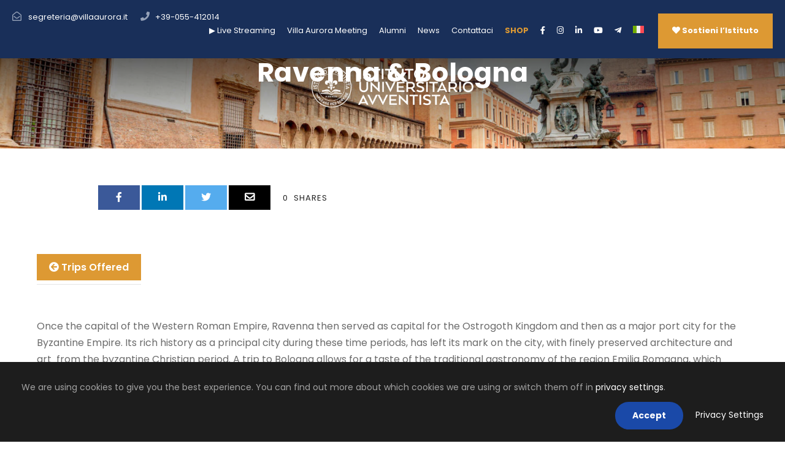

--- FILE ---
content_type: text/html; charset=UTF-8
request_url: https://villaaurora.it/dilcai-trips/ravenna-bologna/
body_size: 29739
content:
<!DOCTYPE html>
<html lang="it-IT" class="no-js">
<head>
	<meta charset="UTF-8">
	<meta name="viewport" content="width=device-width, initial-scale=1">
	<link rel="profile" href="https://gmpg.org/xfn/11">
	<link rel="pingback" href="https://villaaurora.it/xmlrpc.php">
	<meta name='robots' content='index, follow, max-image-preview:large, max-snippet:-1, max-video-preview:-1' />

	<!-- This site is optimized with the Yoast SEO plugin v26.6 - https://yoast.com/wordpress/plugins/seo/ -->
	<title>Ravenna &amp; Bologna - Istituto Universitario Avventista Villa Aurora</title>
	<link rel="canonical" href="https://villaaurora.it/dilcai-trips/ravenna-bologna/" />
	<meta property="og:locale" content="it_IT" />
	<meta property="og:type" content="article" />
	<meta property="og:title" content="Ravenna &amp; Bologna - Istituto Universitario Avventista Villa Aurora" />
	<meta property="og:description" content="Once the capital of the Western Roman Empire, Ravenna then served as capital for the Ostrogoth Kingdom and then as a major port city for the Byzantine Empire. Similarly, Bologna is a city of art, culture, and commerce known for its manufacturing tradition and hosting conventions. Bologna’s 38km of arcaded streets are the longest porticos in the world." />
	<meta property="og:url" content="https://villaaurora.it/dilcai-trips/ravenna-bologna/" />
	<meta property="og:site_name" content="Istituto Universitario Avventista Villa Aurora" />
	<meta property="article:publisher" content="https://www.facebook.com/IstitutoAvventista" />
	<meta property="article:published_time" content="2021-04-14T08:31:46+00:00" />
	<meta property="article:modified_time" content="2021-07-13T10:48:49+00:00" />
	<meta property="og:image" content="https://villaaurora.it/wp-content/uploads/2021/04/bologna-piazza-maggiore.jpg" />
	<meta property="og:image:width" content="2400" />
	<meta property="og:image:height" content="1350" />
	<meta property="og:image:type" content="image/jpeg" />
	<meta name="author" content="DILCAI" />
	<meta name="twitter:card" content="summary_large_image" />
	<meta name="twitter:label1" content="Scritto da" />
	<meta name="twitter:data1" content="DILCAI" />
	<script type="application/ld+json" class="yoast-schema-graph">{"@context":"https://schema.org","@graph":[{"@type":"Article","@id":"https://villaaurora.it/dilcai-trips/ravenna-bologna/#article","isPartOf":{"@id":"https://villaaurora.it/dilcai-trips/ravenna-bologna/"},"author":{"name":"DILCAI","@id":"https://villaaurora.it/#/schema/person/5ecd3902a0b972cc567b447a3c5872a1"},"headline":"Ravenna &#038; Bologna","datePublished":"2021-04-14T08:31:46+00:00","dateModified":"2021-07-13T10:48:49+00:00","mainEntityOfPage":{"@id":"https://villaaurora.it/dilcai-trips/ravenna-bologna/"},"wordCount":2,"publisher":{"@id":"https://villaaurora.it/#organization"},"image":{"@id":"https://villaaurora.it/dilcai-trips/ravenna-bologna/#primaryimage"},"thumbnailUrl":"https://villaaurora.it/wp-content/uploads/2021/04/bologna-piazza-maggiore.jpg","keywords":["1-DAY TRIP"],"articleSection":["Dilcai - Trips"],"inLanguage":"it-IT"},{"@type":"WebPage","@id":"https://villaaurora.it/dilcai-trips/ravenna-bologna/","url":"https://villaaurora.it/dilcai-trips/ravenna-bologna/","name":"Ravenna & Bologna - Istituto Universitario Avventista Villa Aurora","isPartOf":{"@id":"https://villaaurora.it/#website"},"primaryImageOfPage":{"@id":"https://villaaurora.it/dilcai-trips/ravenna-bologna/#primaryimage"},"image":{"@id":"https://villaaurora.it/dilcai-trips/ravenna-bologna/#primaryimage"},"thumbnailUrl":"https://villaaurora.it/wp-content/uploads/2021/04/bologna-piazza-maggiore.jpg","datePublished":"2021-04-14T08:31:46+00:00","dateModified":"2021-07-13T10:48:49+00:00","breadcrumb":{"@id":"https://villaaurora.it/dilcai-trips/ravenna-bologna/#breadcrumb"},"inLanguage":"it-IT","potentialAction":[{"@type":"ReadAction","target":["https://villaaurora.it/dilcai-trips/ravenna-bologna/"]}]},{"@type":"ImageObject","inLanguage":"it-IT","@id":"https://villaaurora.it/dilcai-trips/ravenna-bologna/#primaryimage","url":"https://villaaurora.it/wp-content/uploads/2021/04/bologna-piazza-maggiore.jpg","contentUrl":"https://villaaurora.it/wp-content/uploads/2021/04/bologna-piazza-maggiore.jpg","width":2400,"height":1350},{"@type":"BreadcrumbList","@id":"https://villaaurora.it/dilcai-trips/ravenna-bologna/#breadcrumb","itemListElement":[{"@type":"ListItem","position":1,"name":"Home","item":"https://villaaurora.it/"},{"@type":"ListItem","position":2,"name":"Blog","item":"https://villaaurora.it/blog/"},{"@type":"ListItem","position":3,"name":"Ravenna &#038; Bologna"}]},{"@type":"WebSite","@id":"https://villaaurora.it/#website","url":"https://villaaurora.it/","name":"Istituto Avventista Villa Aurora","description":"Imparare per servire","publisher":{"@id":"https://villaaurora.it/#organization"},"potentialAction":[{"@type":"SearchAction","target":{"@type":"EntryPoint","urlTemplate":"https://villaaurora.it/?s={search_term_string}"},"query-input":{"@type":"PropertyValueSpecification","valueRequired":true,"valueName":"search_term_string"}}],"inLanguage":"it-IT"},{"@type":"Organization","@id":"https://villaaurora.it/#organization","name":"Istituto Avventista Villa Aurora","url":"https://villaaurora.it/","logo":{"@type":"ImageObject","inLanguage":"it-IT","@id":"https://villaaurora.it/#/schema/logo/image/","url":"https://villaaurora.it/wp-content/uploads/2021/04/logo-sito-2.png","contentUrl":"https://villaaurora.it/wp-content/uploads/2021/04/logo-sito-2.png","width":569,"height":569,"caption":"Istituto Avventista Villa Aurora"},"image":{"@id":"https://villaaurora.it/#/schema/logo/image/"},"sameAs":["https://www.facebook.com/IstitutoAvventista"]},{"@type":"Person","@id":"https://villaaurora.it/#/schema/person/5ecd3902a0b972cc567b447a3c5872a1","name":"DILCAI","image":{"@type":"ImageObject","inLanguage":"it-IT","@id":"https://villaaurora.it/#/schema/person/image/","url":"https://secure.gravatar.com/avatar/87b2e07ce447833466f92a19201aab6c5d075140331ac5aa982d1a84c9b3b464?s=96&d=mm&r=g","contentUrl":"https://secure.gravatar.com/avatar/87b2e07ce447833466f92a19201aab6c5d075140331ac5aa982d1a84c9b3b464?s=96&d=mm&r=g","caption":"DILCAI"},"url":"https://villaaurora.it/author/dilcai/"}]}</script>
	<!-- / Yoast SEO plugin. -->


<link rel='dns-prefetch' href='//maps.google.com' />
<link rel='dns-prefetch' href='//fonts.googleapis.com' />
<link rel='dns-prefetch' href='//use.fontawesome.com' />
<link rel="alternate" type="application/rss+xml" title="Istituto Universitario Avventista Villa Aurora &raquo; Feed" href="https://villaaurora.it/feed/" />
<link rel="alternate" type="application/rss+xml" title="Istituto Universitario Avventista Villa Aurora &raquo; Feed dei commenti" href="https://villaaurora.it/comments/feed/" />
<link rel="alternate" type="text/calendar" title="Istituto Universitario Avventista Villa Aurora &raquo; iCal Feed" href="https://villaaurora.it/eventi/?ical=1" />
<link rel="alternate" title="oEmbed (JSON)" type="application/json+oembed" href="https://villaaurora.it/wp-json/oembed/1.0/embed?url=https%3A%2F%2Fvillaaurora.it%2Fdilcai-trips%2Fravenna-bologna%2F" />
<link rel="alternate" title="oEmbed (XML)" type="text/xml+oembed" href="https://villaaurora.it/wp-json/oembed/1.0/embed?url=https%3A%2F%2Fvillaaurora.it%2Fdilcai-trips%2Fravenna-bologna%2F&#038;format=xml" />
<style id='wp-img-auto-sizes-contain-inline-css' type='text/css'>
img:is([sizes=auto i],[sizes^="auto," i]){contain-intrinsic-size:3000px 1500px}
/*# sourceURL=wp-img-auto-sizes-contain-inline-css */
</style>
<style id='wp-emoji-styles-inline-css' type='text/css'>

	img.wp-smiley, img.emoji {
		display: inline !important;
		border: none !important;
		box-shadow: none !important;
		height: 1em !important;
		width: 1em !important;
		margin: 0 0.07em !important;
		vertical-align: -0.1em !important;
		background: none !important;
		padding: 0 !important;
	}
/*# sourceURL=wp-emoji-styles-inline-css */
</style>
<link rel='stylesheet' id='wp-block-library-css' href='//villaaurora.it/wp-content/cache/wpfc-minified/lzmutcq4/dxy3z.css' type='text/css' media='all' />
<style id='global-styles-inline-css' type='text/css'>
:root{--wp--preset--aspect-ratio--square: 1;--wp--preset--aspect-ratio--4-3: 4/3;--wp--preset--aspect-ratio--3-4: 3/4;--wp--preset--aspect-ratio--3-2: 3/2;--wp--preset--aspect-ratio--2-3: 2/3;--wp--preset--aspect-ratio--16-9: 16/9;--wp--preset--aspect-ratio--9-16: 9/16;--wp--preset--color--black: #000000;--wp--preset--color--cyan-bluish-gray: #abb8c3;--wp--preset--color--white: #ffffff;--wp--preset--color--pale-pink: #f78da7;--wp--preset--color--vivid-red: #cf2e2e;--wp--preset--color--luminous-vivid-orange: #ff6900;--wp--preset--color--luminous-vivid-amber: #fcb900;--wp--preset--color--light-green-cyan: #7bdcb5;--wp--preset--color--vivid-green-cyan: #00d084;--wp--preset--color--pale-cyan-blue: #8ed1fc;--wp--preset--color--vivid-cyan-blue: #0693e3;--wp--preset--color--vivid-purple: #9b51e0;--wp--preset--gradient--vivid-cyan-blue-to-vivid-purple: linear-gradient(135deg,rgb(6,147,227) 0%,rgb(155,81,224) 100%);--wp--preset--gradient--light-green-cyan-to-vivid-green-cyan: linear-gradient(135deg,rgb(122,220,180) 0%,rgb(0,208,130) 100%);--wp--preset--gradient--luminous-vivid-amber-to-luminous-vivid-orange: linear-gradient(135deg,rgb(252,185,0) 0%,rgb(255,105,0) 100%);--wp--preset--gradient--luminous-vivid-orange-to-vivid-red: linear-gradient(135deg,rgb(255,105,0) 0%,rgb(207,46,46) 100%);--wp--preset--gradient--very-light-gray-to-cyan-bluish-gray: linear-gradient(135deg,rgb(238,238,238) 0%,rgb(169,184,195) 100%);--wp--preset--gradient--cool-to-warm-spectrum: linear-gradient(135deg,rgb(74,234,220) 0%,rgb(151,120,209) 20%,rgb(207,42,186) 40%,rgb(238,44,130) 60%,rgb(251,105,98) 80%,rgb(254,248,76) 100%);--wp--preset--gradient--blush-light-purple: linear-gradient(135deg,rgb(255,206,236) 0%,rgb(152,150,240) 100%);--wp--preset--gradient--blush-bordeaux: linear-gradient(135deg,rgb(254,205,165) 0%,rgb(254,45,45) 50%,rgb(107,0,62) 100%);--wp--preset--gradient--luminous-dusk: linear-gradient(135deg,rgb(255,203,112) 0%,rgb(199,81,192) 50%,rgb(65,88,208) 100%);--wp--preset--gradient--pale-ocean: linear-gradient(135deg,rgb(255,245,203) 0%,rgb(182,227,212) 50%,rgb(51,167,181) 100%);--wp--preset--gradient--electric-grass: linear-gradient(135deg,rgb(202,248,128) 0%,rgb(113,206,126) 100%);--wp--preset--gradient--midnight: linear-gradient(135deg,rgb(2,3,129) 0%,rgb(40,116,252) 100%);--wp--preset--font-size--small: 13px;--wp--preset--font-size--medium: 20px;--wp--preset--font-size--large: 36px;--wp--preset--font-size--x-large: 42px;--wp--preset--spacing--20: 0.44rem;--wp--preset--spacing--30: 0.67rem;--wp--preset--spacing--40: 1rem;--wp--preset--spacing--50: 1.5rem;--wp--preset--spacing--60: 2.25rem;--wp--preset--spacing--70: 3.38rem;--wp--preset--spacing--80: 5.06rem;--wp--preset--shadow--natural: 6px 6px 9px rgba(0, 0, 0, 0.2);--wp--preset--shadow--deep: 12px 12px 50px rgba(0, 0, 0, 0.4);--wp--preset--shadow--sharp: 6px 6px 0px rgba(0, 0, 0, 0.2);--wp--preset--shadow--outlined: 6px 6px 0px -3px rgb(255, 255, 255), 6px 6px rgb(0, 0, 0);--wp--preset--shadow--crisp: 6px 6px 0px rgb(0, 0, 0);}:where(.is-layout-flex){gap: 0.5em;}:where(.is-layout-grid){gap: 0.5em;}body .is-layout-flex{display: flex;}.is-layout-flex{flex-wrap: wrap;align-items: center;}.is-layout-flex > :is(*, div){margin: 0;}body .is-layout-grid{display: grid;}.is-layout-grid > :is(*, div){margin: 0;}:where(.wp-block-columns.is-layout-flex){gap: 2em;}:where(.wp-block-columns.is-layout-grid){gap: 2em;}:where(.wp-block-post-template.is-layout-flex){gap: 1.25em;}:where(.wp-block-post-template.is-layout-grid){gap: 1.25em;}.has-black-color{color: var(--wp--preset--color--black) !important;}.has-cyan-bluish-gray-color{color: var(--wp--preset--color--cyan-bluish-gray) !important;}.has-white-color{color: var(--wp--preset--color--white) !important;}.has-pale-pink-color{color: var(--wp--preset--color--pale-pink) !important;}.has-vivid-red-color{color: var(--wp--preset--color--vivid-red) !important;}.has-luminous-vivid-orange-color{color: var(--wp--preset--color--luminous-vivid-orange) !important;}.has-luminous-vivid-amber-color{color: var(--wp--preset--color--luminous-vivid-amber) !important;}.has-light-green-cyan-color{color: var(--wp--preset--color--light-green-cyan) !important;}.has-vivid-green-cyan-color{color: var(--wp--preset--color--vivid-green-cyan) !important;}.has-pale-cyan-blue-color{color: var(--wp--preset--color--pale-cyan-blue) !important;}.has-vivid-cyan-blue-color{color: var(--wp--preset--color--vivid-cyan-blue) !important;}.has-vivid-purple-color{color: var(--wp--preset--color--vivid-purple) !important;}.has-black-background-color{background-color: var(--wp--preset--color--black) !important;}.has-cyan-bluish-gray-background-color{background-color: var(--wp--preset--color--cyan-bluish-gray) !important;}.has-white-background-color{background-color: var(--wp--preset--color--white) !important;}.has-pale-pink-background-color{background-color: var(--wp--preset--color--pale-pink) !important;}.has-vivid-red-background-color{background-color: var(--wp--preset--color--vivid-red) !important;}.has-luminous-vivid-orange-background-color{background-color: var(--wp--preset--color--luminous-vivid-orange) !important;}.has-luminous-vivid-amber-background-color{background-color: var(--wp--preset--color--luminous-vivid-amber) !important;}.has-light-green-cyan-background-color{background-color: var(--wp--preset--color--light-green-cyan) !important;}.has-vivid-green-cyan-background-color{background-color: var(--wp--preset--color--vivid-green-cyan) !important;}.has-pale-cyan-blue-background-color{background-color: var(--wp--preset--color--pale-cyan-blue) !important;}.has-vivid-cyan-blue-background-color{background-color: var(--wp--preset--color--vivid-cyan-blue) !important;}.has-vivid-purple-background-color{background-color: var(--wp--preset--color--vivid-purple) !important;}.has-black-border-color{border-color: var(--wp--preset--color--black) !important;}.has-cyan-bluish-gray-border-color{border-color: var(--wp--preset--color--cyan-bluish-gray) !important;}.has-white-border-color{border-color: var(--wp--preset--color--white) !important;}.has-pale-pink-border-color{border-color: var(--wp--preset--color--pale-pink) !important;}.has-vivid-red-border-color{border-color: var(--wp--preset--color--vivid-red) !important;}.has-luminous-vivid-orange-border-color{border-color: var(--wp--preset--color--luminous-vivid-orange) !important;}.has-luminous-vivid-amber-border-color{border-color: var(--wp--preset--color--luminous-vivid-amber) !important;}.has-light-green-cyan-border-color{border-color: var(--wp--preset--color--light-green-cyan) !important;}.has-vivid-green-cyan-border-color{border-color: var(--wp--preset--color--vivid-green-cyan) !important;}.has-pale-cyan-blue-border-color{border-color: var(--wp--preset--color--pale-cyan-blue) !important;}.has-vivid-cyan-blue-border-color{border-color: var(--wp--preset--color--vivid-cyan-blue) !important;}.has-vivid-purple-border-color{border-color: var(--wp--preset--color--vivid-purple) !important;}.has-vivid-cyan-blue-to-vivid-purple-gradient-background{background: var(--wp--preset--gradient--vivid-cyan-blue-to-vivid-purple) !important;}.has-light-green-cyan-to-vivid-green-cyan-gradient-background{background: var(--wp--preset--gradient--light-green-cyan-to-vivid-green-cyan) !important;}.has-luminous-vivid-amber-to-luminous-vivid-orange-gradient-background{background: var(--wp--preset--gradient--luminous-vivid-amber-to-luminous-vivid-orange) !important;}.has-luminous-vivid-orange-to-vivid-red-gradient-background{background: var(--wp--preset--gradient--luminous-vivid-orange-to-vivid-red) !important;}.has-very-light-gray-to-cyan-bluish-gray-gradient-background{background: var(--wp--preset--gradient--very-light-gray-to-cyan-bluish-gray) !important;}.has-cool-to-warm-spectrum-gradient-background{background: var(--wp--preset--gradient--cool-to-warm-spectrum) !important;}.has-blush-light-purple-gradient-background{background: var(--wp--preset--gradient--blush-light-purple) !important;}.has-blush-bordeaux-gradient-background{background: var(--wp--preset--gradient--blush-bordeaux) !important;}.has-luminous-dusk-gradient-background{background: var(--wp--preset--gradient--luminous-dusk) !important;}.has-pale-ocean-gradient-background{background: var(--wp--preset--gradient--pale-ocean) !important;}.has-electric-grass-gradient-background{background: var(--wp--preset--gradient--electric-grass) !important;}.has-midnight-gradient-background{background: var(--wp--preset--gradient--midnight) !important;}.has-small-font-size{font-size: var(--wp--preset--font-size--small) !important;}.has-medium-font-size{font-size: var(--wp--preset--font-size--medium) !important;}.has-large-font-size{font-size: var(--wp--preset--font-size--large) !important;}.has-x-large-font-size{font-size: var(--wp--preset--font-size--x-large) !important;}
/*# sourceURL=global-styles-inline-css */
</style>

<style id='classic-theme-styles-inline-css' type='text/css'>
/*! This file is auto-generated */
.wp-block-button__link{color:#fff;background-color:#32373c;border-radius:9999px;box-shadow:none;text-decoration:none;padding:calc(.667em + 2px) calc(1.333em + 2px);font-size:1.125em}.wp-block-file__button{background:#32373c;color:#fff;text-decoration:none}
/*# sourceURL=/wp-includes/css/classic-themes.min.css */
</style>
<style id='font-awesome-svg-styles-default-inline-css' type='text/css'>
.svg-inline--fa {
  display: inline-block;
  height: 1em;
  overflow: visible;
  vertical-align: -.125em;
}
/*# sourceURL=font-awesome-svg-styles-default-inline-css */
</style>
<link rel='stylesheet' id='font-awesome-svg-styles-css' href='//villaaurora.it/wp-content/cache/wpfc-minified/jn0huq08/dxy3z.css' type='text/css' media='all' />
<style id='font-awesome-svg-styles-inline-css' type='text/css'>
   .wp-block-font-awesome-icon svg::before,
   .wp-rich-text-font-awesome-icon svg::before {content: unset;}
/*# sourceURL=font-awesome-svg-styles-inline-css */
</style>
<link rel='stylesheet' id='contact-form-7-css' href='//villaaurora.it/wp-content/cache/wpfc-minified/m7zkbngp/dxy3z.css' type='text/css' media='all' />
<link rel='stylesheet' id='gdlr-core-google-font-css' href='https://fonts.googleapis.com/css?family=Poppins%3A100%2C100italic%2C200%2C200italic%2C300%2C300italic%2Cregular%2Citalic%2C500%2C500italic%2C600%2C600italic%2C700%2C700italic%2C800%2C800italic%2C900%2C900italic%7CABeeZee%3Aregular%2Citalic&#038;subset=latin%2Clatin-ext&#038;ver=6.9' type='text/css' media='all' />
<link rel='stylesheet' id='font-awesome-css' href='//villaaurora.it/wp-content/cache/wpfc-minified/dgkdgzwt/dxy3z.css' type='text/css' media='all' />
<link rel='stylesheet' id='fa5-css' href='//villaaurora.it/wp-content/cache/wpfc-minified/seimn0o/dxy3z.css' type='text/css' media='all' />
<link rel='stylesheet' id='elegant-font-css' href='//villaaurora.it/wp-content/cache/wpfc-minified/7jr962xk/dxy3z.css' type='text/css' media='all' />
<link rel='stylesheet' id='ionicons-css' href='//villaaurora.it/wp-content/cache/wpfc-minified/lk7dkb6c/dxy3z.css' type='text/css' media='all' />
<link rel='stylesheet' id='simple-line-icons-css' href='//villaaurora.it/wp-content/cache/wpfc-minified/6xg27otv/dxy3z.css' type='text/css' media='all' />
<link rel='stylesheet' id='gdlr-core-plugin-css' href='//villaaurora.it/wp-content/cache/wpfc-minified/88znmjvx/dxy3z.css' type='text/css' media='all' />
<link rel='stylesheet' id='gdlr-core-page-builder-css' href='//villaaurora.it/wp-content/cache/wpfc-minified/kzuj2jzq/dxy3z.css' type='text/css' media='all' />
<link rel='stylesheet' id='sr7css-css' href='//villaaurora.it/wp-content/cache/wpfc-minified/fdi94epy/dxy3z.css' type='text/css' media='all' />
<link rel='stylesheet' id='wpgmp-frontend-css' href='//villaaurora.it/wp-content/cache/wpfc-minified/2fplpg6k/dxy3z.css' type='text/css' media='all' />
<link rel='stylesheet' id='wpml-menu-item-0-css' href='//villaaurora.it/wp-content/cache/wpfc-minified/lziew5tl/dxy3z.css' type='text/css' media='all' />
<link rel='stylesheet' id='font-awesome-official-css' href='https://use.fontawesome.com/releases/v5.15.4/css/all.css' type='text/css' media='all' integrity="sha384-DyZ88mC6Up2uqS4h/KRgHuoeGwBcD4Ng9SiP4dIRy0EXTlnuz47vAwmeGwVChigm" crossorigin="anonymous" />
<link rel='stylesheet' id='kingster-style-core-css' href='//villaaurora.it/wp-content/cache/wpfc-minified/9jm392wv/dxy3z.css' type='text/css' media='all' />
<link rel='stylesheet' id='kingster-custom-style-css' href='//villaaurora.it/wp-content/cache/wpfc-minified/2bpgq6at/dxy3z.css' type='text/css' media='all' />
<link rel='stylesheet' id='__EPYT__style-css' href='//villaaurora.it/wp-content/cache/wpfc-minified/2ayci3sd/dxy3z.css' type='text/css' media='all' />
<style id='__EPYT__style-inline-css' type='text/css'>

                .epyt-gallery-thumb {
                        width: 33.333%;
                }
                
/*# sourceURL=__EPYT__style-inline-css */
</style>
<link rel='stylesheet' id='kingster-child-theme-style-css' href='//villaaurora.it/wp-content/cache/wpfc-minified/6n0j42ji/dxy3z.css' type='text/css' media='all' />
<link rel='stylesheet' id='dashicons-css' href='//villaaurora.it/wp-content/cache/wpfc-minified/1ctfx3rt/dxy3z.css' type='text/css' media='all' />
<link rel='stylesheet' id='kingster-learnpress-css' href='//villaaurora.it/wp-content/cache/wpfc-minified/2q7nb41g/dxy3z.css' type='text/css' media='all' />
<link rel='stylesheet' id='kingster-learnpress-pb-css' href='//villaaurora.it/wp-content/cache/wpfc-minified/fpvvduoj/dxy3z.css' type='text/css' media='all' />
<link rel='stylesheet' id='font-awesome-official-v4shim-css' href='https://use.fontawesome.com/releases/v5.15.4/css/v4-shims.css' type='text/css' media='all' integrity="sha384-Vq76wejb3QJM4nDatBa5rUOve+9gkegsjCebvV/9fvXlGWo4HCMR4cJZjjcF6Viv" crossorigin="anonymous" />
<style id='font-awesome-official-v4shim-inline-css' type='text/css'>
@font-face {
font-family: "FontAwesome";
font-display: block;
src: url("https://use.fontawesome.com/releases/v5.15.4/webfonts/fa-brands-400.eot"),
		url("https://use.fontawesome.com/releases/v5.15.4/webfonts/fa-brands-400.eot?#iefix") format("embedded-opentype"),
		url("https://use.fontawesome.com/releases/v5.15.4/webfonts/fa-brands-400.woff2") format("woff2"),
		url("https://use.fontawesome.com/releases/v5.15.4/webfonts/fa-brands-400.woff") format("woff"),
		url("https://use.fontawesome.com/releases/v5.15.4/webfonts/fa-brands-400.ttf") format("truetype"),
		url("https://use.fontawesome.com/releases/v5.15.4/webfonts/fa-brands-400.svg#fontawesome") format("svg");
}

@font-face {
font-family: "FontAwesome";
font-display: block;
src: url("https://use.fontawesome.com/releases/v5.15.4/webfonts/fa-solid-900.eot"),
		url("https://use.fontawesome.com/releases/v5.15.4/webfonts/fa-solid-900.eot?#iefix") format("embedded-opentype"),
		url("https://use.fontawesome.com/releases/v5.15.4/webfonts/fa-solid-900.woff2") format("woff2"),
		url("https://use.fontawesome.com/releases/v5.15.4/webfonts/fa-solid-900.woff") format("woff"),
		url("https://use.fontawesome.com/releases/v5.15.4/webfonts/fa-solid-900.ttf") format("truetype"),
		url("https://use.fontawesome.com/releases/v5.15.4/webfonts/fa-solid-900.svg#fontawesome") format("svg");
}

@font-face {
font-family: "FontAwesome";
font-display: block;
src: url("https://use.fontawesome.com/releases/v5.15.4/webfonts/fa-regular-400.eot"),
		url("https://use.fontawesome.com/releases/v5.15.4/webfonts/fa-regular-400.eot?#iefix") format("embedded-opentype"),
		url("https://use.fontawesome.com/releases/v5.15.4/webfonts/fa-regular-400.woff2") format("woff2"),
		url("https://use.fontawesome.com/releases/v5.15.4/webfonts/fa-regular-400.woff") format("woff"),
		url("https://use.fontawesome.com/releases/v5.15.4/webfonts/fa-regular-400.ttf") format("truetype"),
		url("https://use.fontawesome.com/releases/v5.15.4/webfonts/fa-regular-400.svg#fontawesome") format("svg");
unicode-range: U+F004-F005,U+F007,U+F017,U+F022,U+F024,U+F02E,U+F03E,U+F044,U+F057-F059,U+F06E,U+F070,U+F075,U+F07B-F07C,U+F080,U+F086,U+F089,U+F094,U+F09D,U+F0A0,U+F0A4-F0A7,U+F0C5,U+F0C7-F0C8,U+F0E0,U+F0EB,U+F0F3,U+F0F8,U+F0FE,U+F111,U+F118-F11A,U+F11C,U+F133,U+F144,U+F146,U+F14A,U+F14D-F14E,U+F150-F152,U+F15B-F15C,U+F164-F165,U+F185-F186,U+F191-F192,U+F1AD,U+F1C1-F1C9,U+F1CD,U+F1D8,U+F1E3,U+F1EA,U+F1F6,U+F1F9,U+F20A,U+F247-F249,U+F24D,U+F254-F25B,U+F25D,U+F267,U+F271-F274,U+F279,U+F28B,U+F28D,U+F2B5-F2B6,U+F2B9,U+F2BB,U+F2BD,U+F2C1-F2C2,U+F2D0,U+F2D2,U+F2DC,U+F2ED,U+F328,U+F358-F35B,U+F3A5,U+F3D1,U+F410,U+F4AD;
}
/*# sourceURL=font-awesome-official-v4shim-inline-css */
</style>
<script type="text/javascript" id="wpml-cookie-js-extra">
/* <![CDATA[ */
var wpml_cookies = {"wp-wpml_current_language":{"value":"it","expires":1,"path":"/"}};
var wpml_cookies = {"wp-wpml_current_language":{"value":"it","expires":1,"path":"/"}};
//# sourceURL=wpml-cookie-js-extra
/* ]]> */
</script>
<script src='//villaaurora.it/wp-content/cache/wpfc-minified/2cu3pyzv/dxy3z.js' type="text/javascript"></script>
<!-- <script type="text/javascript" src="https://villaaurora.it/wp-content/plugins/sitepress-multilingual-cms/res/js/cookies/language-cookie.js?ver=486900" id="wpml-cookie-js" defer="defer" data-wp-strategy="defer"></script> -->
<!-- <script type="text/javascript" src="https://villaaurora.it/wp-includes/js/jquery/jquery.min.js?ver=3.7.1" id="jquery-core-js"></script> -->
<!-- <script type="text/javascript" src="https://villaaurora.it/wp-includes/js/jquery/jquery-migrate.min.js?ver=3.4.1" id="jquery-migrate-js"></script> -->
<!-- <script type="text/javascript" src="//villaaurora.it/wp-content/plugins/revslider/public/js/libs/tptools.js?ver=6.7.40" id="tp-tools-js" async="async" data-wp-strategy="async"></script> -->
<!-- <script type="text/javascript" src="//villaaurora.it/wp-content/plugins/revslider/public/js/sr7.js?ver=6.7.40" id="sr7-js" async="async" data-wp-strategy="async"></script> -->
<script type="text/javascript" id="__ytprefs__-js-extra">
/* <![CDATA[ */
var _EPYT_ = {"ajaxurl":"https://villaaurora.it/wp-admin/admin-ajax.php","security":"11d9f7a4b5","gallery_scrolloffset":"6","eppathtoscripts":"https://villaaurora.it/wp-content/plugins/youtube-embed-plus/scripts/","eppath":"https://villaaurora.it/wp-content/plugins/youtube-embed-plus/","epresponsiveselector":"[\"iframe.__youtube_prefs__\",\"iframe[src*='youtube.com']\",\"iframe[src*='youtube-nocookie.com']\",\"iframe[data-ep-src*='youtube.com']\",\"iframe[data-ep-src*='youtube-nocookie.com']\",\"iframe[data-ep-gallerysrc*='youtube.com']\"]","epdovol":"1","version":"14.2.4","evselector":"iframe.__youtube_prefs__[src], iframe[src*=\"youtube.com/embed/\"], iframe[src*=\"youtube-nocookie.com/embed/\"]","ajax_compat":"","maxres_facade":"eager","ytapi_load":"light","pause_others":"","stopMobileBuffer":"1","facade_mode":"","not_live_on_channel":""};
//# sourceURL=__ytprefs__-js-extra
/* ]]> */
</script>
<script src='//villaaurora.it/wp-content/cache/wpfc-minified/qlxk33za/dxy3z.js' type="text/javascript"></script>
<!-- <script type="text/javascript" src="https://villaaurora.it/wp-content/plugins/youtube-embed-plus/scripts/ytprefs.min.js?ver=14.2.4" id="__ytprefs__-js"></script> -->
<!-- <script type="text/javascript" src="https://villaaurora.it/wp-content/themes/kingster/learnpress/kingster-learnpress.js?ver=6.9" id="kingster-learnpress-js"></script> -->
<link rel="https://api.w.org/" href="https://villaaurora.it/wp-json/" /><link rel="alternate" title="JSON" type="application/json" href="https://villaaurora.it/wp-json/wp/v2/posts/15317" /><link rel="EditURI" type="application/rsd+xml" title="RSD" href="https://villaaurora.it/xmlrpc.php?rsd" />
<meta name="generator" content="WordPress 6.9" />
<link rel='shortlink' href='https://villaaurora.it/?p=15317' />
<meta name="generator" content="WPML ver:4.8.6 stt:1,27;" />
<style>#gdlr-core-column-1:hover .gdlr-core-pbf-column-content-margin, #gdlr-core-column-1:hover .gdlr-core-pbf-column-content-margin .gdlr-core-pbf-background-wrap, #gdlr-core-column-1:hover .gdlr-core-pbf-column-content-margin .gdlr-core-pbf-background-frame{ border-color: #ffffff !important; }#gdlr-core-column-1:hover .gdlr-core-pbf-column-content-margin .gdlr-core-pbf-background-wrap{  }</style><meta name="et-api-version" content="v1"><meta name="et-api-origin" content="https://villaaurora.it"><link rel="https://theeventscalendar.com/" href="https://villaaurora.it/wp-json/tribe/tickets/v1/" /><meta name="tec-api-version" content="v1"><meta name="tec-api-origin" content="https://villaaurora.it"><link rel="alternate" href="https://villaaurora.it/wp-json/tribe/events/v1/" /><style type="text/css">.recentcomments a{display:inline !important;padding:0 !important;margin:0 !important;}</style><noscript><style>.lazyload[data-src]{display:none !important;}</style></noscript><style>.lazyload{background-image:none !important;}.lazyload:before{background-image:none !important;}</style><link rel="preconnect" href="https://fonts.googleapis.com">
<link rel="preconnect" href="https://fonts.gstatic.com/" crossorigin>
<meta name="generator" content="Powered by Slider Revolution 6.7.40 - responsive, Mobile-Friendly Slider Plugin for WordPress with comfortable drag and drop interface." />
<link rel="icon" href="https://villaaurora.it/wp-content/uploads/2021/05/android-chrome-192x192-1-150x150.png" sizes="32x32" />
<link rel="icon" href="https://villaaurora.it/wp-content/uploads/2021/05/android-chrome-192x192-1.png" sizes="192x192" />
<link rel="apple-touch-icon" href="https://villaaurora.it/wp-content/uploads/2021/05/android-chrome-192x192-1.png" />
<meta name="msapplication-TileImage" content="https://villaaurora.it/wp-content/uploads/2021/05/android-chrome-192x192-1.png" />
<script>
	window._tpt			??= {};
	window.SR7			??= {};
	_tpt.R				??= {};
	_tpt.R.fonts		??= {};
	_tpt.R.fonts.customFonts??= {};
	SR7.devMode			=  false;
	SR7.F 				??= {};
	SR7.G				??= {};
	SR7.LIB				??= {};
	SR7.E				??= {};
	SR7.E.gAddons		??= {};
	SR7.E.php 			??= {};
	SR7.E.nonce			= 'fc9075f58d';
	SR7.E.ajaxurl		= 'https://villaaurora.it/wp-admin/admin-ajax.php';
	SR7.E.resturl		= 'https://villaaurora.it/wp-json/';
	SR7.E.slug_path		= 'revslider/revslider.php';
	SR7.E.slug			= 'revslider';
	SR7.E.plugin_url	= 'https://villaaurora.it/wp-content/plugins/revslider/';
	SR7.E.wp_plugin_url = 'https://villaaurora.it/wp-content/plugins/';
	SR7.E.revision		= '6.7.40';
	SR7.E.fontBaseUrl	= '';
	SR7.G.breakPoints 	= [1240,1024,778,480];
	SR7.G.fSUVW 		= false;
	SR7.E.modules 		= ['module','page','slide','layer','draw','animate','srtools','canvas','defaults','carousel','navigation','media','modifiers','migration'];
	SR7.E.libs 			= ['WEBGL'];
	SR7.E.css 			= ['csslp','cssbtns','cssfilters','cssnav','cssmedia'];
	SR7.E.resources		= {};
	SR7.E.ytnc			= false;
	SR7.E.wpml			??= {};
	SR7.E.wpml.lang		= 'it';
	SR7.JSON			??= {};
/*! Slider Revolution 7.0 - Page Processor */
!function(){"use strict";window.SR7??={},window._tpt??={},SR7.version="Slider Revolution 6.7.16",_tpt.getMobileZoom=()=>_tpt.is_mobile?document.documentElement.clientWidth/window.innerWidth:1,_tpt.getWinDim=function(t){_tpt.screenHeightWithUrlBar??=window.innerHeight;let e=SR7.F?.modal?.visible&&SR7.M[SR7.F.module.getIdByAlias(SR7.F.modal.requested)];_tpt.scrollBar=window.innerWidth!==document.documentElement.clientWidth||e&&window.innerWidth!==e.c.module.clientWidth,_tpt.winW=_tpt.getMobileZoom()*window.innerWidth-(_tpt.scrollBar||"prepare"==t?_tpt.scrollBarW??_tpt.mesureScrollBar():0),_tpt.winH=_tpt.getMobileZoom()*window.innerHeight,_tpt.winWAll=document.documentElement.clientWidth},_tpt.getResponsiveLevel=function(t,e){return SR7.G.fSUVW?_tpt.closestGE(t,window.innerWidth):_tpt.closestGE(t,_tpt.winWAll)},_tpt.mesureScrollBar=function(){let t=document.createElement("div");return t.className="RSscrollbar-measure",t.style.width="100px",t.style.height="100px",t.style.overflow="scroll",t.style.position="absolute",t.style.top="-9999px",document.body.appendChild(t),_tpt.scrollBarW=t.offsetWidth-t.clientWidth,document.body.removeChild(t),_tpt.scrollBarW},_tpt.loadCSS=async function(t,e,s){return s?_tpt.R.fonts.required[e].status=1:(_tpt.R[e]??={},_tpt.R[e].status=1),new Promise(((i,n)=>{if(_tpt.isStylesheetLoaded(t))s?_tpt.R.fonts.required[e].status=2:_tpt.R[e].status=2,i();else{const o=document.createElement("link");o.rel="stylesheet";let l="text",r="css";o["type"]=l+"/"+r,o.href=t,o.onload=()=>{s?_tpt.R.fonts.required[e].status=2:_tpt.R[e].status=2,i()},o.onerror=()=>{s?_tpt.R.fonts.required[e].status=3:_tpt.R[e].status=3,n(new Error(`Failed to load CSS: ${t}`))},document.head.appendChild(o)}}))},_tpt.addContainer=function(t){const{tag:e="div",id:s,class:i,datas:n,textContent:o,iHTML:l}=t,r=document.createElement(e);if(s&&""!==s&&(r.id=s),i&&""!==i&&(r.className=i),n)for(const[t,e]of Object.entries(n))"style"==t?r.style.cssText=e:r.setAttribute(`data-${t}`,e);return o&&(r.textContent=o),l&&(r.innerHTML=l),r},_tpt.collector=function(){return{fragment:new DocumentFragment,add(t){var e=_tpt.addContainer(t);return this.fragment.appendChild(e),e},append(t){t.appendChild(this.fragment)}}},_tpt.isStylesheetLoaded=function(t){let e=t.split("?")[0];return Array.from(document.querySelectorAll('link[rel="stylesheet"], link[rel="preload"]')).some((t=>t.href.split("?")[0]===e))},_tpt.preloader={requests:new Map,preloaderTemplates:new Map,show:function(t,e){if(!e||!t)return;const{type:s,color:i}=e;if(s<0||"off"==s)return;const n=`preloader_${s}`;let o=this.preloaderTemplates.get(n);o||(o=this.build(s,i),this.preloaderTemplates.set(n,o)),this.requests.has(t)||this.requests.set(t,{count:0});const l=this.requests.get(t);clearTimeout(l.timer),l.count++,1===l.count&&(l.timer=setTimeout((()=>{l.preloaderClone=o.cloneNode(!0),l.anim&&l.anim.kill(),void 0!==_tpt.gsap?l.anim=_tpt.gsap.fromTo(l.preloaderClone,1,{opacity:0},{opacity:1}):l.preloaderClone.classList.add("sr7-fade-in"),t.appendChild(l.preloaderClone)}),150))},hide:function(t){if(!this.requests.has(t))return;const e=this.requests.get(t);e.count--,e.count<0&&(e.count=0),e.anim&&e.anim.kill(),0===e.count&&(clearTimeout(e.timer),e.preloaderClone&&(e.preloaderClone.classList.remove("sr7-fade-in"),e.anim=_tpt.gsap.to(e.preloaderClone,.3,{opacity:0,onComplete:function(){e.preloaderClone.remove()}})))},state:function(t){if(!this.requests.has(t))return!1;return this.requests.get(t).count>0},build:(t,e="#ffffff",s="")=>{if(t<0||"off"===t)return null;const i=parseInt(t);if(t="prlt"+i,isNaN(i))return null;if(_tpt.loadCSS(SR7.E.plugin_url+"public/css/preloaders/t"+i+".css","preloader_"+t),isNaN(i)||i<6){const n=`background-color:${e}`,o=1===i||2==i?n:"",l=3===i||4==i?n:"",r=_tpt.collector();["dot1","dot2","bounce1","bounce2","bounce3"].forEach((t=>r.add({tag:"div",class:t,datas:{style:l}})));const d=_tpt.addContainer({tag:"sr7-prl",class:`${t} ${s}`,datas:{style:o}});return r.append(d),d}{let n={};if(7===i){let t;e.startsWith("#")?(t=e.replace("#",""),t=`rgba(${parseInt(t.substring(0,2),16)}, ${parseInt(t.substring(2,4),16)}, ${parseInt(t.substring(4,6),16)}, `):e.startsWith("rgb")&&(t=e.slice(e.indexOf("(")+1,e.lastIndexOf(")")).split(",").map((t=>t.trim())),t=`rgba(${t[0]}, ${t[1]}, ${t[2]}, `),t&&(n.style=`border-top-color: ${t}0.65); border-bottom-color: ${t}0.15); border-left-color: ${t}0.65); border-right-color: ${t}0.15)`)}else 12===i&&(n.style=`background:${e}`);const o=[10,0,4,2,5,9,0,4,4,2][i-6],l=_tpt.collector(),r=l.add({tag:"div",class:"sr7-prl-inner",datas:n});Array.from({length:o}).forEach((()=>r.appendChild(l.add({tag:"span",datas:{style:`background:${e}`}}))));const d=_tpt.addContainer({tag:"sr7-prl",class:`${t} ${s}`});return l.append(d),d}}},SR7.preLoader={show:(t,e)=>{"off"!==(SR7.M[t]?.settings?.pLoader?.type??"off")&&_tpt.preloader.show(e||SR7.M[t].c.module,SR7.M[t]?.settings?.pLoader??{color:"#fff",type:10})},hide:(t,e)=>{"off"!==(SR7.M[t]?.settings?.pLoader?.type??"off")&&_tpt.preloader.hide(e||SR7.M[t].c.module)},state:(t,e)=>_tpt.preloader.state(e||SR7.M[t].c.module)},_tpt.prepareModuleHeight=function(t){window.SR7.M??={},window.SR7.M[t.id]??={},"ignore"==t.googleFont&&(SR7.E.ignoreGoogleFont=!0);let e=window.SR7.M[t.id];if(null==_tpt.scrollBarW&&_tpt.mesureScrollBar(),e.c??={},e.states??={},e.settings??={},e.settings.size??={},t.fixed&&(e.settings.fixed=!0),e.c.module=document.querySelector("sr7-module#"+t.id),e.c.adjuster=e.c.module.getElementsByTagName("sr7-adjuster")[0],e.c.content=e.c.module.getElementsByTagName("sr7-content")[0],"carousel"==t.type&&(e.c.carousel=e.c.content.getElementsByTagName("sr7-carousel")[0]),null==e.c.module||null==e.c.module)return;t.plType&&t.plColor&&(e.settings.pLoader={type:t.plType,color:t.plColor}),void 0===t.plType||"off"===t.plType||SR7.preLoader.state(t.id)&&SR7.preLoader.state(t.id,e.c.module)||SR7.preLoader.show(t.id,e.c.module),_tpt.winW||_tpt.getWinDim("prepare"),_tpt.getWinDim();let s=""+e.c.module.dataset?.modal;"modal"==s||"true"==s||"undefined"!==s&&"false"!==s||(e.settings.size.fullWidth=t.size.fullWidth,e.LEV??=_tpt.getResponsiveLevel(window.SR7.G.breakPoints,t.id),t.vpt=_tpt.fillArray(t.vpt,5),e.settings.vPort=t.vpt[e.LEV],void 0!==t.el&&"720"==t.el[4]&&t.gh[4]!==t.el[4]&&"960"==t.el[3]&&t.gh[3]!==t.el[3]&&"768"==t.el[2]&&t.gh[2]!==t.el[2]&&delete t.el,e.settings.size.height=null==t.el||null==t.el[e.LEV]||0==t.el[e.LEV]||"auto"==t.el[e.LEV]?_tpt.fillArray(t.gh,5,-1):_tpt.fillArray(t.el,5,-1),e.settings.size.width=_tpt.fillArray(t.gw,5,-1),e.settings.size.minHeight=_tpt.fillArray(t.mh??[0],5,-1),e.cacheSize={fullWidth:e.settings.size?.fullWidth,fullHeight:e.settings.size?.fullHeight},void 0!==t.off&&(t.off?.t&&(e.settings.size.m??={})&&(e.settings.size.m.t=t.off.t),t.off?.b&&(e.settings.size.m??={})&&(e.settings.size.m.b=t.off.b),t.off?.l&&(e.settings.size.p??={})&&(e.settings.size.p.l=t.off.l),t.off?.r&&(e.settings.size.p??={})&&(e.settings.size.p.r=t.off.r),e.offsetPrepared=!0),_tpt.updatePMHeight(t.id,t,!0))},_tpt.updatePMHeight=(t,e,s)=>{let i=SR7.M[t];var n=i.settings.size.fullWidth?_tpt.winW:i.c.module.parentNode.offsetWidth;n=0===n||isNaN(n)?_tpt.winW:n;let o=i.settings.size.width[i.LEV]||i.settings.size.width[i.LEV++]||i.settings.size.width[i.LEV--]||n,l=i.settings.size.height[i.LEV]||i.settings.size.height[i.LEV++]||i.settings.size.height[i.LEV--]||0,r=i.settings.size.minHeight[i.LEV]||i.settings.size.minHeight[i.LEV++]||i.settings.size.minHeight[i.LEV--]||0;if(l="auto"==l?0:l,l=parseInt(l),"carousel"!==e.type&&(n-=parseInt(e.onw??0)||0),i.MP=!i.settings.size.fullWidth&&n<o||_tpt.winW<o?Math.min(1,n/o):1,e.size.fullScreen||e.size.fullHeight){let t=parseInt(e.fho)||0,s=(""+e.fho).indexOf("%")>-1;e.newh=_tpt.winH-(s?_tpt.winH*t/100:t)}else e.newh=i.MP*Math.max(l,r);if(e.newh+=(parseInt(e.onh??0)||0)+(parseInt(e.carousel?.pt)||0)+(parseInt(e.carousel?.pb)||0),void 0!==e.slideduration&&(e.newh=Math.max(e.newh,parseInt(e.slideduration)/3)),e.shdw&&_tpt.buildShadow(e.id,e),i.c.adjuster.style.height=e.newh+"px",i.c.module.style.height=e.newh+"px",i.c.content.style.height=e.newh+"px",i.states.heightPrepared=!0,i.dims??={},i.dims.moduleRect=i.c.module.getBoundingClientRect(),i.c.content.style.left="-"+i.dims.moduleRect.left+"px",!i.settings.size.fullWidth)return s&&requestAnimationFrame((()=>{n!==i.c.module.parentNode.offsetWidth&&_tpt.updatePMHeight(e.id,e)})),void _tpt.bgStyle(e.id,e,window.innerWidth==_tpt.winW,!0);_tpt.bgStyle(e.id,e,window.innerWidth==_tpt.winW,!0),requestAnimationFrame((function(){s&&requestAnimationFrame((()=>{n!==i.c.module.parentNode.offsetWidth&&_tpt.updatePMHeight(e.id,e)}))})),i.earlyResizerFunction||(i.earlyResizerFunction=function(){requestAnimationFrame((function(){_tpt.getWinDim(),_tpt.moduleDefaults(e.id,e),_tpt.updateSlideBg(t,!0)}))},window.addEventListener("resize",i.earlyResizerFunction))},_tpt.buildShadow=function(t,e){let s=SR7.M[t];null==s.c.shadow&&(s.c.shadow=document.createElement("sr7-module-shadow"),s.c.shadow.classList.add("sr7-shdw-"+e.shdw),s.c.content.appendChild(s.c.shadow))},_tpt.bgStyle=async(t,e,s,i,n)=>{const o=SR7.M[t];if((e=e??o.settings).fixed&&!o.c.module.classList.contains("sr7-top-fixed")&&(o.c.module.classList.add("sr7-top-fixed"),o.c.module.style.position="fixed",o.c.module.style.width="100%",o.c.module.style.top="0px",o.c.module.style.left="0px",o.c.module.style.pointerEvents="none",o.c.module.style.zIndex=5e3,o.c.content.style.pointerEvents="none"),null==o.c.bgcanvas){let t=document.createElement("sr7-module-bg"),l=!1;if("string"==typeof e?.bg?.color&&e?.bg?.color.includes("{"))if(_tpt.gradient&&_tpt.gsap)e.bg.color=_tpt.gradient.convert(e.bg.color);else try{let t=JSON.parse(e.bg.color);(t?.orig||t?.string)&&(e.bg.color=JSON.parse(e.bg.color))}catch(t){return}let r="string"==typeof e?.bg?.color?e?.bg?.color||"transparent":e?.bg?.color?.string??e?.bg?.color?.orig??e?.bg?.color?.color??"transparent";if(t.style["background"+(String(r).includes("grad")?"":"Color")]=r,("transparent"!==r||n)&&(l=!0),o.offsetPrepared&&(t.style.visibility="hidden"),e?.bg?.image?.src&&(t.style.backgroundImage=`url(${e?.bg?.image.src})`,t.style.backgroundSize=""==(e.bg.image?.size??"")?"cover":e.bg.image.size,t.style.backgroundPosition=e.bg.image.position,t.style.backgroundRepeat=""==e.bg.image.repeat||null==e.bg.image.repeat?"no-repeat":e.bg.image.repeat,l=!0),!l)return;o.c.bgcanvas=t,e.size.fullWidth?t.style.width=_tpt.winW-(s&&_tpt.winH<document.body.offsetHeight?_tpt.scrollBarW:0)+"px":i&&(t.style.width=o.c.module.offsetWidth+"px"),e.sbt?.use?o.c.content.appendChild(o.c.bgcanvas):o.c.module.appendChild(o.c.bgcanvas)}o.c.bgcanvas.style.height=void 0!==e.newh?e.newh+"px":("carousel"==e.type?o.dims.module.h:o.dims.content.h)+"px",o.c.bgcanvas.style.left=!s&&e.sbt?.use||o.c.bgcanvas.closest("SR7-CONTENT")?"0px":"-"+(o?.dims?.moduleRect?.left??0)+"px"},_tpt.updateSlideBg=function(t,e){const s=SR7.M[t];let i=s.settings;s?.c?.bgcanvas&&(i.size.fullWidth?s.c.bgcanvas.style.width=_tpt.winW-(e&&_tpt.winH<document.body.offsetHeight?_tpt.scrollBarW:0)+"px":preparing&&(s.c.bgcanvas.style.width=s.c.module.offsetWidth+"px"))},_tpt.moduleDefaults=(t,e)=>{let s=SR7.M[t];null!=s&&null!=s.c&&null!=s.c.module&&(s.dims??={},s.dims.moduleRect=s.c.module.getBoundingClientRect(),s.c.content.style.left="-"+s.dims.moduleRect.left+"px",s.c.content.style.width=_tpt.winW-_tpt.scrollBarW+"px","carousel"==e.type&&(s.c.module.style.overflow="visible"),_tpt.bgStyle(t,e,window.innerWidth==_tpt.winW))},_tpt.getOffset=t=>{var e=t.getBoundingClientRect(),s=window.pageXOffset||document.documentElement.scrollLeft,i=window.pageYOffset||document.documentElement.scrollTop;return{top:e.top+i,left:e.left+s}},_tpt.fillArray=function(t,e){let s,i;t=Array.isArray(t)?t:[t];let n=Array(e),o=t.length;for(i=0;i<t.length;i++)n[i+(e-o)]=t[i],null==s&&"#"!==t[i]&&(s=t[i]);for(let t=0;t<e;t++)void 0!==n[t]&&"#"!=n[t]||(n[t]=s),s=n[t];return n},_tpt.closestGE=function(t,e){let s=Number.MAX_VALUE,i=-1;for(let n=0;n<t.length;n++)t[n]-1>=e&&t[n]-1-e<s&&(s=t[n]-1-e,i=n);return++i}}();</script>
		<style type="text/css" id="wp-custom-css">
			/* 06.08.2025 richiesta da Davide Romano: sul cellulare la scheda della materia FAT non compare bene sul cellulare perché class="gdlr-core-tail" dispone il testo schiacciato in verticale. Soluzione: posti i div uno sopra l'altro su schermi piccoli */
@media only screen and (max-width: 767px) {
    div.gdlr-core-pbf-column.gdlr-core-column-60 {
        display: grid !important;
        grid-template-rows: auto auto !important;
    }
}

/* 21.07.2025 richiesta da Davide Romano: sul cellulare lo spazio sopra lo slider deve essere ridotto */
@media only screen and (max-width: 767px) {
    div#banda_sopra_slider.gdlr-core-pbf-wrapper {
        padding-top: 0px !important;
        padding-bottom: 80px !important;
    }
}

/* 23.01.2025 richiesta da Davide Romano: il menu non deve essere trasparente */
.kingster-overlay-menu-content{
    background-color: rgb(16, 29, 58)
}

/* 1.  oggi 14.03.2023 richiesta da daniele allineamento a sx del menu che si apre a scomparsa dall'hamburger*/
.kingster-overlay-menu-content ul.menu {
    
    text-align: left;
    
}

/* 3.  FIXED NAV  MENU mobile con sfondo BIANCO --> The issue is that the mobile fixed navigation uses the mobile logo, not the fixed navigation logo.*/


div#kingster-mobile-header.kingster-fixed-navigation {
    background: #fff;
}
div#kingster-mobile-header.kingster-fixed-navigation .kingster-logo-inner{
    max-width: 100px;    
}
.kingster-fixed-navigation.kingster-style-slide .kingster-logo-inner img{
    content: url("https://test.dadonet.net/villaaurorait/wp-content/uploads/2020/07/IACB_LOGO_CMYK_bandiera_TR.png");
}
#kingster-mobile-header.kingster-fixed-navigation .kingster-main-menu-search i, .kingster-main-menu-cart i {
    color: #000;
}
#kingster-mobile-header.kingster-fixed-navigation .kingster-mobile-button-hamburger:before,
#kingster-mobile-header.kingster-fixed-navigation .kingster-mobile-button-hamburger:after,
#kingster-mobile-header.kingster-fixed-navigation .kingster-mobile-button-hamburger span{
    background: #000
}

div#kingster-mobile-header.kingster-fixed-navigation {
    position: fixed;
}


/* 3. NAV MENU mobile con sfondo trasparente --> questo fa scomparire il FIXED NAV nel MOBILE*/

div#kingster-mobile-header {
    position: absolute;
    left: 0;
    right: 0;
    background: transparent;
}



/* 1. Homepage  cambio colore del search e icona hamburger su Navigation e Fixed navigation per sfondo bianco su ipad/mobile */

#kingster-mobile-header .kingster-main-menu-search i, .kingster-main-menu-cart i {
    color: #fff;
}
#kingster-mobile-header .kingster-mobile-button-hamburger:before,
#kingster-mobile-header .kingster-mobile-button-hamburger:after,
#kingster-mobile-header .kingster-mobile-button-hamburger span{
    background: #fff;
}


/* 2.  Homepage College cambio colore del search e icona hamburger su NAvigation e Fixed navigation per sfondo trasparente e colore nero 
*/

.kingster-fixed-navigation .kingster-main-menu-search i,
.kingster-fixed-navigation .kingster-main-menu-cart i{
    color: #000;
}
.kingster-fixed-navigation .kingster-mobile-button-hamburger:before,
.kingster-fixed-navigation .kingster-mobile-button-hamburger:after,
.kingster-fixed-navigation .kingster-mobile-button-hamburger span{
    background: #000;
}



/*  MODIFICHE alla dimensione del FONT del SIDEBAR MENU */
.kingster-overlay-menu-content ul.menu > li {
    font-size: 23px;
}
.kingster-overlay-menu-content ul.sub-menu > li {
    font-size: 18px;
}
@media only screen and (max-width:767px){
.kingster-overlay-menu-content ul.menu > li {
    font-size: 18px;
}
.kingster-overlay-menu-content ul.sub-menu > li {
    font-size: 18px;
}}




/*  SIDEBAR MENU DESKTOP  show full text in the menu items */
.mm-listview .mm-divider, .mm-listview>li>a, .mm-listview>li>span, .mm-navbar .mm-title {
    white-space: normal;
}


/* ritocchi al SIDEBAR MENU DESKTOP */
ul.mm-listview li a, ul.mm-listview li span.kingster-mm-menu-blank {
    font-size: 17px;
    text-transform: none; 
    font-weight: normal;
    letter-spacing: 0.5px;
    padding: 17px 0px;
}

/* media query per il  SIDEBAR MENU MOBILE */

@media only screen and (max-width:767px)
{
ul.mm-listview li a, ul.mm-listview li span.kingster-mm-menu-blank 
 {
font-size: 16px;
text-transform: none;
font-weight: normal;
letter-spacing: 0.5px;
padding: 17px 0px;
 }
}






/* Homepage DiLCAI eliminazione spazio dopo l'intestazione */
.page-id-16737 div.kingster-content-area.kingster-item-pdlr.kingster-sidebar-style-none.clearfix {padding-top: 0px;padding-bottom: 0px;}

/*DISATTIVA IL FLOAT LEFT SUL PULSANTE DEL PRODOTTO*/
.single-product.woocommerce div.product form.cart {
	margin: inherit;
	float: none;
}

.nascondi{display:none !important;}

/*AGGIUNGE PADDING A DX DELL'ID SULLA LISTA DEI CORSI*/
.gdlr-core-course-item.gdlr-core-course-style-list .gdlr-core-course-item-id {
    padding-right: 10px;
}

/*RIDUCE LA GRANDEZZA DEI TITOLI DEGLI EVENTI IN FONDO SUL WIDGET*/
.tribe-events-list-widget .tribe-event-title {
    margin-bottom: 0;
    margin-top: 0;
    line-height: 0.6em;
}

.tribe-list-widget h4.tribe-event-title a {
    font-size: 0.6em;
    line-height: ;
}

/*TESTO EVIDENZIATO BLU*/
span.evidenziato {
    font-size: 20px;
    font-weight: 600;
    padding: 2px 8px;
    background-color: #192F59;
    color: #ffffff;
}

/*NASCONDE L'ORARIO SUGLI EVENTI IN ANTEPRIMA*/
.gdlr-core-event-item-info-wrap .gdlr-core-type-time {
	display: none;
}

/* PROVA: elenco ambiti educativi DiLCAI */
.elenco-dilcai {
	border: 2px #dd9933;
	padding-top: 20px;
border-style: solid none none none;
}
/*MENU FOOTER DILCAI-2021*/

#menu-menu-dilcai-2021-footer {
	display: flex;
	flex-flow: wrap;
}

#menu-menu-dilcai-2021-footer li {
	margin-right: 12px;
}
#menu-menu-dilcai-2021-footer li a {
    color: white;
    font-weight: 400;
}
#menu-menu-dilcai-2021-footer li a:hover {
    color: #F18726;
}
.kingster-custom-wpml-flag{
	display: none;
}

.single-personnel .kingster-header-background-transparent, .single-personnel div#kingster-mobile-header, .single-course .kingster-header-background-transparent, .single-course div#kingster-mobile-header{
	position:relative;
	background-color:#192f59;
}		</style>
		</head>

<body data-rsssl=1 class="wp-singular post-template-default single single-post postid-15317 single-format-standard wp-theme-kingster wp-child-theme-kingster-child gdlr-core-body tribe-no-js tec-no-tickets-on-recurring tec-no-rsvp-on-recurring kingster-body kingster-body-front kingster-full  kingster-with-sticky-navigation  kingster-blog-magazine  kingster-blockquote-style-2 gdlr-core-link-to-lightbox tribe-theme-kingster">
<div class="kingster-mobile-header-wrap" ><div class="kingster-mobile-header kingster-header-background kingster-style-slide kingster-sticky-mobile-navigation " id="kingster-mobile-header" ><div class="kingster-mobile-header-container kingster-container clearfix" ><div class="kingster-logo  kingster-item-pdlr"><div class="kingster-logo-inner"><a class="" href="https://villaaurora.it/" ><img src="[data-uri]" alt="" width="200" height="198" title="Logo-VillaAurora-sito_MOBILE" data-src="https://villaaurora.it/wp-content/uploads/2023/09/Logo-VillaAurora-sito_MOBILE.png" decoding="async" class="lazyload" data-eio-rwidth="200" data-eio-rheight="198" /><noscript><img src="https://villaaurora.it/wp-content/uploads/2023/09/Logo-VillaAurora-sito_MOBILE.png" alt="" width="200" height="198" title="Logo-VillaAurora-sito_MOBILE" data-eio="l" /></noscript></a></div></div><div class="kingster-mobile-menu-right" ><div class="kingster-main-menu-search" id="kingster-mobile-top-search" ><i class="fa fa-search" ></i></div><div class="kingster-top-search-wrap" >
	<div class="kingster-top-search-close" ></div>

	<div class="kingster-top-search-row" >
		<div class="kingster-top-search-cell" >
			<form role="search" method="get" class="search-form" action="https://villaaurora.it/">
	<input type="text" class="search-field kingster-title-font" placeholder="Search..." value="" name="s">
	<div class="kingster-top-search-submit"><i class="fa fa-search" ></i></div>
	<input type="submit" class="search-submit" value="Search">
	<div class="kingster-top-search-close"><i class="icon_close" ></i></div>
	<input type="hidden" name="ref" value="course"/><input type="hidden" name="post_type" value="lp_course"/>	
</form>
		</div>
	</div>

</div>
<div class="kingster-overlay-menu kingster-mobile-menu" id="kingster-mobile-menu" ><a class="kingster-overlay-menu-icon kingster-mobile-menu-button kingster-mobile-button-hamburger" href="#" ><span></span></a><div class="kingster-overlay-menu-content kingster-navigation-font" ><div class="kingster-overlay-menu-close" ></div><div class="kingster-overlay-menu-row" ><div class="kingster-overlay-menu-cell" ><ul id="menu-mobile-menu-vaurora_restyling" class="menu"><li class="menu-item wpml-ls-slot-1311 wpml-ls-item wpml-ls-item-it wpml-ls-current-language wpml-ls-menu-item wpml-ls-last-item menu-item-type-wpml_ls_menu_item menu-item-object-wpml_ls_menu_item menu-item-has-children menu-item-wpml-ls-1311-it"><a href="https://villaaurora.it/dilcai-trips/ravenna-bologna/" role="menuitem"><img
            class="wpml-ls-flag lazyload"
            src="[data-uri]"
            alt="Italiano"
            
            
 data-src="https://villaaurora.it/wp-content/plugins/sitepress-multilingual-cms/res/flags/it.svg" decoding="async" /><noscript><img
            class="wpml-ls-flag"
            src="https://villaaurora.it/wp-content/plugins/sitepress-multilingual-cms/res/flags/it.svg"
            alt="Italiano"
            
            
 data-eio="l" /></noscript></a>
<ul class="sub-menu">
	<li class="menu-item wpml-ls-slot-1311 wpml-ls-item wpml-ls-item-en wpml-ls-menu-item wpml-ls-first-item menu-item-type-wpml_ls_menu_item menu-item-object-wpml_ls_menu_item menu-item-wpml-ls-1311-en"><a href="https://villaaurora.it/en/dilcai-trips-en/ravenna-bologna/" title="Passa a Inglese" aria-label="Passa a Inglese" role="menuitem"><img
            class="wpml-ls-flag lazyload"
            src="[data-uri]"
            alt="Inglese"
            
            
 data-src="https://villaaurora.it/wp-content/plugins/sitepress-multilingual-cms/res/flags/en.svg" decoding="async" /><noscript><img
            class="wpml-ls-flag"
            src="https://villaaurora.it/wp-content/plugins/sitepress-multilingual-cms/res/flags/en.svg"
            alt="Inglese"
            
            
 data-eio="l" /></noscript></a></li>
</ul>
</li>
<li class="menu-item menu-item-type-custom menu-item-object-custom menu-item-has-children menu-item-27609"><a href="#">Ateneo</a>
<ul class="sub-menu">
	<li class="menu-item menu-item-type-custom menu-item-object-custom menu-item-27586"><a href="https://villaaurora.it/wp-content/uploads/2024/09/GUIDA-STUDENTE-_FAT-24-25_WEB.pdf">Guida dello studente</a></li>
	<li class="menu-item menu-item-type-post_type menu-item-object-page menu-item-27610"><a href="https://villaaurora.it/chi-siamo/">Chi siamo</a></li>
	<li class="menu-item menu-item-type-post_type menu-item-object-page menu-item-27611"><a href="https://villaaurora.it/storia/">Storia</a></li>
	<li class="menu-item menu-item-type-custom menu-item-object-custom menu-item-27817"><a href="https://jumpstarter.vr-360-tour.com/e/Lx0Bgcia9DU/e?hide_logo=true&#038;hide_nadir=true&#038;hidetitle=true&#038;initvars.autorotate.enabled=true&#038;intro_mouse_icon=false&#038;utm_source=Mostra80IstitutoAvventista">Mostra virtuale 80 anni</a></li>
	<li class="menu-item menu-item-type-post_type menu-item-object-page menu-item-27612"><a href="https://villaaurora.it/valori/">I nostri valori</a></li>
	<li class="menu-item menu-item-type-custom menu-item-object-custom menu-item-has-children menu-item-27613"><a href="https://villaaurora.it/facolta-di-teologia/">Facoltà di Teologia</a>
	<ul class="sub-menu">
		<li class="menu-item menu-item-type-post_type menu-item-object-page menu-item-27614"><a href="https://villaaurora.it/accreditamenti/">Accreditamenti</a></li>
		<li class="menu-item menu-item-type-post_type menu-item-object-page menu-item-27615"><a href="https://villaaurora.it/elenco-studenti-laureati/">Elenco studenti laureati</a></li>
	</ul>
</li>
	<li class="menu-item menu-item-type-post_type menu-item-object-page menu-item-27616"><a href="https://villaaurora.it/dichiarazione-di-missione/">Missione</a></li>
	<li class="menu-item menu-item-type-post_type menu-item-object-page menu-item-27617"><a href="https://villaaurora.it/corpo-docente/">Corpo docente</a></li>
	<li class="menu-item menu-item-type-post_type menu-item-object-page menu-item-27618"><a href="https://villaaurora.it/staff/">Staff</a></li>
	<li class="menu-item menu-item-type-post_type menu-item-object-page menu-item-27619"><a href="https://villaaurora.it/dove-siamo/">Dove siamo</a></li>
	<li class="menu-item menu-item-type-post_type menu-item-object-page menu-item-27620"><a href="https://villaaurora.it/contatti/">Contatti</a></li>
</ul>
</li>
<li class="menu-item menu-item-type-post_type menu-item-object-page menu-item-has-children menu-item-27566"><a href="https://villaaurora.it/facolta-di-teologia/">Facoltà di Teologia</a>
<ul class="sub-menu">
	<li class="menu-item menu-item-type-post_type menu-item-object-page menu-item-27567"><a href="https://villaaurora.it/facolta-di-teologia/corso-di-laurea/">Corso di Laurea Triennale</a></li>
	<li class="menu-item menu-item-type-post_type menu-item-object-page menu-item-has-children menu-item-27568"><a href="https://villaaurora.it/facolta-di-teologia/corso-di-laurea-magistrale/">Corso di Laurea Magistrale</a>
	<ul class="sub-menu">
		<li class="menu-item menu-item-type-post_type menu-item-object-page menu-item-27569"><a href="https://villaaurora.it/facolta-di-teologia/corso-di-laurea-magistrale/pastorale-della-famiglia/">Pastorale della Famiglia</a></li>
		<li class="menu-item menu-item-type-post_type menu-item-object-page menu-item-27570"><a href="https://villaaurora.it/facolta-di-teologia/corso-di-laurea-magistrale/religione-diritti-e-societa/">Religione, Diritti e Società</a></li>
		<li class="menu-item menu-item-type-post_type menu-item-object-page menu-item-27571"><a href="https://villaaurora.it/facolta-di-teologia/corso-di-laurea-magistrale/pace-religione-e-multiculturalita/">Pace, Religione e Multicuturalità</a></li>
	</ul>
</li>
	<li class="menu-item menu-item-type-post_type menu-item-object-page menu-item-27572"><a href="https://villaaurora.it/iscrizioni/">Iscrizioni</a></li>
</ul>
</li>
<li class="menu-item menu-item-type-post_type menu-item-object-page menu-item-27583"><a href="https://villaaurora.it/dilcai/">DILCAI &#8211; Lingua, Cultura e Arte Italiana</a></li>
<li class="menu-item menu-item-type-post_type menu-item-object-page menu-item-has-children menu-item-27573"><a href="https://villaaurora.it/master/">Master</a>
<ul class="sub-menu">
	<li class="menu-item menu-item-type-post_type menu-item-object-page menu-item-27574"><a href="https://villaaurora.it/master/mediazione-culturale-e-social-management/">Libertà religiosa</a></li>
	<li class="menu-item menu-item-type-post_type menu-item-object-page menu-item-27575"><a href="https://villaaurora.it/master/fundrasing-per-gli-enti-ecclesiastici/">Fundraising</a></li>
</ul>
</li>
<li class="menu-item menu-item-type-custom menu-item-object-custom menu-item-has-children menu-item-27814"><a href="http://hh">Formazione continua</a>
<ul class="sub-menu">
	<li class="menu-item menu-item-type-post_type menu-item-object-page menu-item-27576"><a href="https://villaaurora.it/formazionecontinua/">Corsi</a></li>
	<li class="menu-item menu-item-type-post_type menu-item-object-page menu-item-27577"><a href="https://villaaurora.it/formazionecontinua/openclass/">Moduli open class</a></li>
	<li class="menu-item menu-item-type-post_type menu-item-object-page menu-item-27578"><a href="https://villaaurora.it/corso-estivo-per-laici/">Corso estivo di teologia</a></li>
</ul>
</li>
<li class="menu-item menu-item-type-post_type menu-item-object-page menu-item-has-children menu-item-28059"><a href="https://villaaurora.it/centri-di-ricerca/">Centri di ricerca</a>
<ul class="sub-menu">
	<li class="menu-item menu-item-type-custom menu-item-object-custom menu-item-27580"><a href="https://cecsur.it/">CeCSUR</a></li>
	<li class="menu-item menu-item-type-post_type menu-item-object-page menu-item-27581"><a href="https://villaaurora.it/centro-e-g-white/">Ellen G. White</a></li>
	<li class="menu-item menu-item-type-post_type menu-item-object-page menu-item-27582"><a href="https://villaaurora.it/cesem/">CeSEM</a></li>
</ul>
</li>
<li class="menu-item menu-item-type-custom menu-item-object-custom menu-item-27642"><a href="https://istitutoavventista.teetaly.com/IT">Shop</a></li>
<li class="menu-item menu-item-type-post_type menu-item-object-page menu-item-has-children menu-item-28058"><a href="https://villaaurora.it/scopri-il-campus/">Campus</a>
<ul class="sub-menu">
	<li class="menu-item menu-item-type-post_type menu-item-object-page menu-item-27585"><a href="https://villaaurora.it/vita-del-campus/">Vita del campus</a></li>
	<li class="menu-item menu-item-type-post_type menu-item-object-page menu-item-27587"><a href="https://villaaurora.it/borse-di-studio/">Borse di studio</a></li>
	<li class="menu-item menu-item-type-post_type menu-item-object-page menu-item-27594"><a href="https://villaaurora.it/gsa/">GSA</a></li>
	<li class="menu-item menu-item-type-post_type menu-item-object-page menu-item-27595"><a href="https://villaaurora.it/concorso-la-luna-e-il-sole/">Concorso La luna e il sole</a></li>
	<li class="menu-item menu-item-type-post_type menu-item-object-page menu-item-27596"><a href="https://villaaurora.it/volontariato/">Volontariato</a></li>
</ul>
</li>
<li class="menu-item menu-item-type-custom menu-item-object-custom menu-item-has-children menu-item-27597"><a>Servizi</a>
<ul class="sub-menu">
	<li class="menu-item menu-item-type-custom menu-item-object-custom menu-item-27598"><a href="/campus/">Alloggi</a></li>
	<li class="menu-item menu-item-type-post_type menu-item-object-page menu-item-27599"><a href="https://villaaurora.it/mensa/">Mensa</a></li>
	<li class="menu-item menu-item-type-post_type menu-item-object-page menu-item-has-children menu-item-27600"><a href="https://villaaurora.it/biblioteca/">Biblioteca</a>
	<ul class="sub-menu">
		<li class="menu-item menu-item-type-post_type menu-item-object-page menu-item-27601"><a href="https://villaaurora.it/biblioteca/catalogo-libri/">Catalogo libri</a></li>
		<li class="menu-item menu-item-type-post_type menu-item-object-page menu-item-27602"><a href="https://villaaurora.it/biblioteca/catalogo-riviste-bak/">Catalogo riviste</a></li>
		<li class="menu-item menu-item-type-post_type menu-item-object-page menu-item-27603"><a href="https://villaaurora.it/biblioteca/donazioni/donazione-lodigiani/">Donazione Lodigiani</a></li>
		<li class="menu-item menu-item-type-post_type menu-item-object-page menu-item-27604"><a href="https://villaaurora.it/biblioteca/donazioni/">Donazioni</a></li>
		<li class="menu-item menu-item-type-post_type menu-item-object-page menu-item-27605"><a href="https://villaaurora.it/biblioteca/staff/">Staff</a></li>
		<li class="menu-item menu-item-type-post_type menu-item-object-page menu-item-27606"><a href="https://villaaurora.it/biblioteca/storia/">Storia</a></li>
		<li class="menu-item menu-item-type-custom menu-item-object-custom menu-item-27607"><a href="/biblioteca/link/">Link</a></li>
	</ul>
</li>
</ul>
</li>
<li class="menu-item menu-item-type-post_type menu-item-object-page menu-item-27589"><a href="https://villaaurora.it/agenda/">Eventi</a></li>
<li class="menu-item menu-item-type-post_type menu-item-object-page menu-item-27621"><a href="https://villaaurora.it/notizie/">News</a></li>
<li class="menu-item menu-item-type-custom menu-item-object-custom menu-item-29026"><a href="https://hopemedia.it/istituto-avventista/">Live Streaming</a></li>
<li class="menu-item menu-item-type-post_type menu-item-object-page menu-item-29025"><a href="https://villaaurora.it/villaaurorameeting/">Villa Aurora Meeting</a></li>
<li class="menu-item menu-item-type-post_type menu-item-object-page menu-item-27623"><a href="https://villaaurora.it/accesso-riservato/">Accesso riservato</a></li>
<li class="menu-item menu-item-type-post_type menu-item-object-page menu-item-27622"><a href="https://villaaurora.it/sostienici/">Sostieni l’Istituto Avventista</a></li>
</ul></div></div></div></div></div></div></div></div><div class="kingster-body-outer-wrapper ">
		<div class="kingster-body-wrapper clearfix  kingster-with-transparent-header kingster-with-frame">
	<div class="kingster-header-background-transparent" ><div class="kingster-top-bar" ><div class="kingster-top-bar-background" ></div><div class="kingster-top-bar-container kingster-top-bar-custom-container " ><div class="kingster-top-bar-container-inner clearfix" ><div class="kingster-top-bar-left kingster-item-pdlr"><span class="kingster-custom-wpml-flag" ><span class="kingster-custom-wpml-flag-item kingster-language-code-en" ><a href="https://villaaurora.it/en/dilcai-trips-en/ravenna-bologna/" ><img src="[data-uri]" alt="en" width="18" height="12" data-src="https://villaaurora.it/wp-content/plugins/sitepress-multilingual-cms/res/flags/en.svg" decoding="async" class="lazyload" data-eio-rwidth="18" data-eio-rheight="12" /><noscript><img src="https://villaaurora.it/wp-content/plugins/sitepress-multilingual-cms/res/flags/en.svg" alt="en" width="18" height="12" data-eio="l" /></noscript></a></span><span class="kingster-custom-wpml-flag-item kingster-language-code-it" ><a href="https://villaaurora.it/dilcai-trips/ravenna-bologna/" ><img src="[data-uri]" alt="it" width="18" height="12" data-src="https://villaaurora.it/wp-content/plugins/sitepress-multilingual-cms/res/flags/it.svg" decoding="async" class="lazyload" data-eio-rwidth="18" data-eio-rheight="12" /><noscript><img src="https://villaaurora.it/wp-content/plugins/sitepress-multilingual-cms/res/flags/it.svg" alt="it" width="18" height="12" data-eio="l" /></noscript></a></span></span><i class="fa fa-envelope-open-o" style="font-size: 15px ;color: #96a2b8 ;margin-right: 8px ;"  ></i> segreteria@villaaurora.it <i class="fa fa-phone" style="font-size: 15px ;color: #96a2b8 ;margin-left: 18px ;margin-right: 6px ;"  ></i> +39-055-412014 </div><div class="kingster-top-bar-right kingster-item-pdlr"><ul id="kingster-top-bar-menu" class="sf-menu kingster-top-bar-menu kingster-top-bar-right-menu"><li  class="menu-item menu-item-type-custom menu-item-object-custom menu-item-26868 kingster-normal-menu"><a href="https://hopemedia.it/istituto-avventista/">▶  Live Streaming</a></li>
<li  class="menu-item menu-item-type-custom menu-item-object-custom menu-item-has-children menu-item-21881 kingster-normal-menu"><a class="sf-with-ul-pre">Villa Aurora Meeting</a>
<ul class="sub-menu">
	<li  class="menu-item menu-item-type-post_type menu-item-object-page menu-item-30507" data-size="60"><a href="https://villaaurora.it/villaaurorameeting/edizione-2025/">Edizione 2025</a></li>
	<li  class="menu-item menu-item-type-post_type menu-item-object-page menu-item-28399" data-size="60"><a href="https://villaaurora.it/villaaurorameeting/edizione-2024/">Edizione 2024</a></li>
	<li  class="menu-item menu-item-type-post_type menu-item-object-page menu-item-28373" data-size="60"><a href="https://villaaurora.it/villaaurorameeting/edizione-2023/">Edizione 2023</a></li>
	<li  class="menu-item menu-item-type-post_type menu-item-object-page menu-item-21702" data-size="60"><a href="https://villaaurora.it/villaaurorameeting/edizione-2022/">Edizione 2022</a></li>
</ul>
</li>
<li  class="menu-item menu-item-type-post_type menu-item-object-page menu-item-5727 kingster-normal-menu"><a href="https://villaaurora.it/alumni/">Alumni</a></li>
<li  class="menu-item menu-item-type-post_type menu-item-object-page menu-item-19013 kingster-normal-menu"><a href="https://villaaurora.it/notizie/">News</a></li>
<li  class="menu-item menu-item-type-post_type menu-item-object-page menu-item-29389 kingster-normal-menu"><a href="https://villaaurora.it/contatti/">Contattaci</a></li>
<li  class="menu-item menu-item-type-custom menu-item-object-custom menu-item-27641 kingster-normal-menu"><a href="https://istitutoavventista.teetaly.com/IT"><b><font color="#dd9933">SHOP</font></b></a></li>
<li  class="menu-item menu-item-type-custom menu-item-object-custom menu-item-18238 kingster-normal-menu"><a href="https://www.facebook.com/IstitutoAvventista"><i class="fab fa-facebook-f"></i></a></li>
<li  class="menu-item menu-item-type-custom menu-item-object-custom menu-item-19756 kingster-normal-menu"><a href="https://www.instagram.com/istituto_avventista/"><i class="fab fa-instagram"></i></a></li>
<li  class="menu-item menu-item-type-custom menu-item-object-custom menu-item-18239 kingster-normal-menu"><a href="https://www.linkedin.com/company/istituto-avventista"><i class="fab fa-linkedin-in"></i></a></li>
<li  class="menu-item menu-item-type-custom menu-item-object-custom menu-item-18240 kingster-normal-menu"><a href="https://www.youtube.com/channel/UCPgr-ocBQmdDD5HHwjj40WA"><i class="fab fa-youtube"></i></a></li>
<li  class="menu-item menu-item-type-custom menu-item-object-custom menu-item-18241 kingster-normal-menu"><a href="https://t.me/IstitutoAvventista"><i class="fab fa-telegram-plane"></i></a></li>
<li  class="menu-item wpml-ls-slot-66 wpml-ls-item wpml-ls-item-it wpml-ls-current-language wpml-ls-menu-item wpml-ls-last-item menu-item-type-wpml_ls_menu_item menu-item-object-wpml_ls_menu_item menu-item-has-children menu-item-wpml-ls-66-it kingster-normal-menu"><a href="https://villaaurora.it/dilcai-trips/ravenna-bologna/" class="sf-with-ul-pre" role="menuitem"><img
            class="wpml-ls-flag lazyload"
            src="[data-uri]"
            alt="Italiano"
            
            
 data-src="https://villaaurora.it/wp-content/plugins/sitepress-multilingual-cms/res/flags/it.svg" decoding="async" /><noscript><img
            class="wpml-ls-flag"
            src="https://villaaurora.it/wp-content/plugins/sitepress-multilingual-cms/res/flags/it.svg"
            alt="Italiano"
            
            
 data-eio="l" /></noscript></a>
<ul class="sub-menu">
	<li  class="menu-item wpml-ls-slot-66 wpml-ls-item wpml-ls-item-en wpml-ls-menu-item wpml-ls-first-item menu-item-type-wpml_ls_menu_item menu-item-object-wpml_ls_menu_item menu-item-wpml-ls-66-en" data-size="60"><a title="Passa a Inglese" href="https://villaaurora.it/en/dilcai-trips-en/ravenna-bologna/" aria-label="Passa a Inglese" role="menuitem"><img
            class="wpml-ls-flag lazyload"
            src="[data-uri]"
            alt="Inglese"
            
            
 data-src="https://villaaurora.it/wp-content/plugins/sitepress-multilingual-cms/res/flags/en.svg" decoding="async" /><noscript><img
            class="wpml-ls-flag"
            src="https://villaaurora.it/wp-content/plugins/sitepress-multilingual-cms/res/flags/en.svg"
            alt="Inglese"
            
            
 data-eio="l" /></noscript></a></li>
</ul>
</li>
</ul><a class="kingster-top-bar-right-button" href="/sostienici/" target="_blank"  ><font color="#ffffff"><i class="fas fa-heart"></I> Sostieni l’Istituto</font></a></div></div></div></div>	
<header class="kingster-header-wrap kingster-header-style-plain  kingster-style-menu-right kingster-sticky-navigation kingster-style-slide clearfix" data-navigation-offset="75px"  >
	<div class="kingster-header-background" ></div>
	<div class="kingster-header-container  kingster-container">
			
		<div class="kingster-header-container-inner clearfix">
			<div class="kingster-logo  kingster-item-pdlr"><div class="kingster-logo-inner"><a class="kingster-fixed-nav-logo" href="https://villaaurora.it/" ><img  src="[data-uri]" width="785" height="248"      alt="" data-src="https://villaaurora.it/wp-content/uploads/2020/07/IACB_LOGO_CMYK_bandiera_TR.png" decoding="async" data-srcset="https://villaaurora.it/wp-content/uploads/2020/07/IACB_LOGO_CMYK_bandiera_TR-400x126.png 400w, https://villaaurora.it/wp-content/uploads/2020/07/IACB_LOGO_CMYK_bandiera_TR-600x189.png 600w, https://villaaurora.it/wp-content/uploads/2020/07/IACB_LOGO_CMYK_bandiera_TR.png 785w" data-sizes="auto" class="lazyload" data-eio-rwidth="785" data-eio-rheight="248" /><noscript><img  src="https://villaaurora.it/wp-content/uploads/2020/07/IACB_LOGO_CMYK_bandiera_TR.png" width="785" height="248"  srcset="https://villaaurora.it/wp-content/uploads/2020/07/IACB_LOGO_CMYK_bandiera_TR-400x126.png 400w, https://villaaurora.it/wp-content/uploads/2020/07/IACB_LOGO_CMYK_bandiera_TR-600x189.png 600w, https://villaaurora.it/wp-content/uploads/2020/07/IACB_LOGO_CMYK_bandiera_TR.png 785w"  sizes="(max-width: 767px) 100vw, (max-width: 1150px) 100vw, 1150px"  alt="" data-eio="l" /></noscript></a><a class=" kingster-orig-logo" href="https://villaaurora.it/" ><img  src="[data-uri]" width="1500" height="376"      alt="" data-src="https://villaaurora.it/wp-content/uploads/2025/04/IUA_LOGO_White.png" decoding="async" data-srcset="https://villaaurora.it/wp-content/uploads/2025/04/IUA_LOGO_White-400x100.png 400w, https://villaaurora.it/wp-content/uploads/2025/04/IUA_LOGO_White-600x150.png 600w, https://villaaurora.it/wp-content/uploads/2025/04/IUA_LOGO_White-800x200.png 800w, https://villaaurora.it/wp-content/uploads/2025/04/IUA_LOGO_White.png 1500w" data-sizes="auto" class="lazyload" data-eio-rwidth="1500" data-eio-rheight="376" /><noscript><img  src="https://villaaurora.it/wp-content/uploads/2025/04/IUA_LOGO_White.png" width="1500" height="376"  srcset="https://villaaurora.it/wp-content/uploads/2025/04/IUA_LOGO_White-400x100.png 400w, https://villaaurora.it/wp-content/uploads/2025/04/IUA_LOGO_White-600x150.png 600w, https://villaaurora.it/wp-content/uploads/2025/04/IUA_LOGO_White-800x200.png 800w, https://villaaurora.it/wp-content/uploads/2025/04/IUA_LOGO_White.png 1500w"  sizes="(max-width: 767px) 100vw, (max-width: 1150px) 100vw, 1150px"  alt="" data-eio="l" /></noscript></a></div></div>			<div class="kingster-navigation kingster-item-pdlr clearfix " >
			<div class="kingster-main-menu-right-wrap clearfix " ><div class="kingster-main-menu-search" id="kingster-top-search" ><i class="icon_search" ></i></div><div class="kingster-top-search-wrap" >
	<div class="kingster-top-search-close" ></div>

	<div class="kingster-top-search-row" >
		<div class="kingster-top-search-cell" >
			<form role="search" method="get" class="search-form" action="https://villaaurora.it/">
	<input type="text" class="search-field kingster-title-font" placeholder="Search..." value="" name="s">
	<div class="kingster-top-search-submit"><i class="fa fa-search" ></i></div>
	<input type="submit" class="search-submit" value="Search">
	<div class="kingster-top-search-close"><i class="icon_close" ></i></div>
	<input type="hidden" name="ref" value="course"/><input type="hidden" name="post_type" value="lp_course"/>	
</form>
		</div>
	</div>

</div>
<div class="kingster-overlay-menu kingster-main-menu-right" id="kingster-right-menu" ><a class="kingster-overlay-menu-icon kingster-right-menu-button kingster-top-menu-button kingster-mobile-button-hamburger" href="#" ><span></span></a><div class="kingster-overlay-menu-content kingster-navigation-font" ><div class="kingster-overlay-menu-close" ></div><div class="kingster-overlay-menu-row" ><div class="kingster-overlay-menu-cell" ><ul id="menu-main-menu-vaurora_restyling" class="menu"><li class="menu-item menu-item-type-custom menu-item-object-custom menu-item-has-children menu-item-26718"><a href="#">Ateneo</a>
<ul class="sub-menu">
	<li class="menu-item menu-item-type-custom menu-item-object-custom menu-item-26705"><a href="https://villaaurora.it/wp-content/uploads/2025/11/GUIDA-STUDENTE-_FAT-25-26_WEB-2.pdf">Guida dello studente</a></li>
	<li class="menu-item menu-item-type-post_type menu-item-object-page menu-item-26719"><a href="https://villaaurora.it/chi-siamo/">Chi siamo</a></li>
	<li class="menu-item menu-item-type-post_type menu-item-object-page menu-item-26720"><a href="https://villaaurora.it/storia/">Storia</a></li>
	<li class="menu-item menu-item-type-custom menu-item-object-custom menu-item-27816"><a href="https://jumpstarter.vr-360-tour.com/e/Lx0Bgcia9DU/e?hide_logo=true&#038;hide_nadir=true&#038;hidetitle=true&#038;initvars.autorotate.enabled=true&#038;intro_mouse_icon=false&#038;utm_source=Mostra80IstitutoAvventista">Mostra virtuale 80 anni</a></li>
	<li class="menu-item menu-item-type-post_type menu-item-object-page menu-item-26721"><a href="https://villaaurora.it/valori/">I nostri valori</a></li>
	<li class="menu-item menu-item-type-custom menu-item-object-custom menu-item-has-children menu-item-26723"><a href="https://villaaurora.it/facolta-di-teologia/">Facoltà di Teologia</a>
	<ul class="sub-menu">
		<li class="menu-item menu-item-type-post_type menu-item-object-page menu-item-26724"><a href="https://villaaurora.it/accreditamenti/">Accreditamenti</a></li>
		<li class="menu-item menu-item-type-post_type menu-item-object-page menu-item-26726"><a href="https://villaaurora.it/elenco-studenti-laureati/">Elenco studenti laureati</a></li>
	</ul>
</li>
	<li class="menu-item menu-item-type-post_type menu-item-object-page menu-item-26725"><a href="https://villaaurora.it/dichiarazione-di-missione/">Missione</a></li>
	<li class="menu-item menu-item-type-post_type menu-item-object-page menu-item-26728"><a href="https://villaaurora.it/corpo-docente/">Corpo docente</a></li>
	<li class="menu-item menu-item-type-post_type menu-item-object-page menu-item-26730"><a href="https://villaaurora.it/staff/">Staff</a></li>
	<li class="menu-item menu-item-type-post_type menu-item-object-page menu-item-26731"><a href="https://villaaurora.it/dove-siamo/">Dove siamo</a></li>
	<li class="menu-item menu-item-type-post_type menu-item-object-page menu-item-26732"><a href="https://villaaurora.it/contatti/">Contatti</a></li>
</ul>
</li>
<li class="menu-item menu-item-type-post_type menu-item-object-page menu-item-has-children menu-item-26703"><a href="https://villaaurora.it/facolta-di-teologia/">Facoltà di Teologia</a>
<ul class="sub-menu">
	<li class="menu-item menu-item-type-post_type menu-item-object-page menu-item-26624"><a href="https://villaaurora.it/facolta-di-teologia/corso-di-laurea/">Corso di Laurea Triennale</a></li>
	<li class="menu-item menu-item-type-post_type menu-item-object-page menu-item-has-children menu-item-26625"><a href="https://villaaurora.it/facolta-di-teologia/corso-di-laurea-magistrale/">Corso di Laurea Magistrale</a>
	<ul class="sub-menu">
		<li class="menu-item menu-item-type-post_type menu-item-object-page menu-item-26627"><a href="https://villaaurora.it/facolta-di-teologia/corso-di-laurea-magistrale/pastorale-della-famiglia/">Pastorale della Famiglia</a></li>
		<li class="menu-item menu-item-type-post_type menu-item-object-page menu-item-26628"><a href="https://villaaurora.it/facolta-di-teologia/corso-di-laurea-magistrale/religione-diritti-e-societa/">Religione, Diritti e Società</a></li>
		<li class="menu-item menu-item-type-post_type menu-item-object-page menu-item-26629"><a href="https://villaaurora.it/facolta-di-teologia/corso-di-laurea-magistrale/pace-religione-e-multiculturalita/">Pace, Religione e Multicuturalità</a></li>
	</ul>
</li>
	<li class="menu-item menu-item-type-post_type menu-item-object-page menu-item-26636"><a href="https://villaaurora.it/iscrizioni/">Iscrizioni</a></li>
</ul>
</li>
<li class="menu-item menu-item-type-post_type menu-item-object-page menu-item-26654"><a href="https://villaaurora.it/dilcai/">DILCAI &#8211; Lingua, Cultura e Arte Italiana</a></li>
<li class="menu-item menu-item-type-post_type menu-item-object-page menu-item-has-children menu-item-26637"><a href="https://villaaurora.it/master/">Master</a>
<ul class="sub-menu">
	<li class="menu-item menu-item-type-post_type menu-item-object-page menu-item-29937"><a href="https://villaaurora.it/master/mediazione-culturale-e-social-management-2/">Mediazione Culturale e Social Management</a></li>
</ul>
</li>
<li class="menu-item menu-item-type-custom menu-item-object-custom menu-item-has-children menu-item-27813"><a>Formazione continua</a>
<ul class="sub-menu">
	<li class="menu-item menu-item-type-post_type menu-item-object-page menu-item-27812"><a href="https://villaaurora.it/formazionecontinua/">Corsi</a></li>
	<li class="menu-item menu-item-type-post_type menu-item-object-page menu-item-26645"><a href="https://villaaurora.it/formazionecontinua/openclass/">Moduli open class</a></li>
	<li class="menu-item menu-item-type-post_type menu-item-object-page menu-item-26646"><a href="https://villaaurora.it/corso-estivo-per-laici/">Corso estivo di teologia</a></li>
</ul>
</li>
<li class="menu-item menu-item-type-post_type menu-item-object-page menu-item-has-children menu-item-28056"><a href="https://villaaurora.it/centri-di-ricerca/">Centri di ricerca</a>
<ul class="sub-menu">
	<li class="menu-item menu-item-type-custom menu-item-object-custom menu-item-26854"><a href="https://cecsur.it/">CeCSUR</a></li>
	<li class="menu-item menu-item-type-post_type menu-item-object-page menu-item-26651"><a href="https://villaaurora.it/centro-e-g-white/">Ellen G. White</a></li>
	<li class="menu-item menu-item-type-post_type menu-item-object-page menu-item-26650"><a href="https://villaaurora.it/cesem/">CeSEM</a></li>
</ul>
</li>
<li class="menu-item menu-item-type-post_type menu-item-object-page menu-item-has-children menu-item-28057"><a href="https://villaaurora.it/scopri-il-campus/">Campus</a>
<ul class="sub-menu">
	<li class="menu-item menu-item-type-post_type menu-item-object-page menu-item-26658"><a href="https://villaaurora.it/borse-di-studio/">Borse di studio</a></li>
	<li class="menu-item menu-item-type-post_type menu-item-object-page menu-item-26666"><a href="https://villaaurora.it/gsa/">GSA</a></li>
	<li class="menu-item menu-item-type-post_type menu-item-object-page menu-item-26667"><a href="https://villaaurora.it/concorso-la-luna-e-il-sole/">Concorso La luna e il sole</a></li>
	<li class="menu-item menu-item-type-post_type menu-item-object-page menu-item-26668"><a href="https://villaaurora.it/volontariato/">Volontariato</a></li>
	<li class="menu-item menu-item-type-post_type menu-item-object-page menu-item-26657"><a href="https://villaaurora.it/vita-del-campus/">Vita del campus</a></li>
</ul>
</li>
<li class="menu-item menu-item-type-custom menu-item-object-custom menu-item-has-children menu-item-26683"><a>Servizi</a>
<ul class="sub-menu">
	<li class="menu-item menu-item-type-custom menu-item-object-custom menu-item-26707"><a href="/campus/">Alloggi</a></li>
	<li class="menu-item menu-item-type-post_type menu-item-object-page menu-item-26679"><a href="https://villaaurora.it/mensa/">Mensa</a></li>
	<li class="menu-item menu-item-type-post_type menu-item-object-page menu-item-has-children menu-item-26686"><a href="https://villaaurora.it/biblioteca/">Biblioteca</a>
	<ul class="sub-menu">
		<li class="menu-item menu-item-type-post_type menu-item-object-page menu-item-26687"><a href="https://villaaurora.it/biblioteca/catalogo-libri/">Catalogo libri</a></li>
		<li class="menu-item menu-item-type-post_type menu-item-object-page menu-item-26689"><a href="https://villaaurora.it/biblioteca/catalogo-riviste-bak/">Catalogo riviste</a></li>
		<li class="menu-item menu-item-type-post_type menu-item-object-page menu-item-26695"><a href="https://villaaurora.it/biblioteca/donazioni/donazione-lodigiani/">Donazione Lodigiani</a></li>
		<li class="menu-item menu-item-type-post_type menu-item-object-page menu-item-26696"><a href="https://villaaurora.it/biblioteca/donazioni/">Donazioni</a></li>
		<li class="menu-item menu-item-type-post_type menu-item-object-page menu-item-26697"><a href="https://villaaurora.it/biblioteca/staff/">Staff</a></li>
		<li class="menu-item menu-item-type-post_type menu-item-object-page menu-item-26712"><a href="https://villaaurora.it/biblioteca/storia/">Storia</a></li>
		<li class="menu-item menu-item-type-custom menu-item-object-custom menu-item-26713"><a href="/biblioteca/link/">Link</a></li>
	</ul>
</li>
</ul>
</li>
<li class="menu-item menu-item-type-post_type menu-item-object-page menu-item-26734"><a href="https://villaaurora.it/notizie/">News</a></li>
<li class="menu-item menu-item-type-post_type menu-item-object-page menu-item-29774"><a href="https://villaaurora.it/volontariato/">Volontariato</a></li>
<li class="menu-item menu-item-type-post_type menu-item-object-page menu-item-26846"><a href="https://villaaurora.it/villaaurorameeting/">Villa Aurora Meeting</a></li>
<li class="menu-item menu-item-type-post_type menu-item-object-page menu-item-26736"><a href="https://villaaurora.it/sostienici/">Sostieni l’Istituto Avventista</a></li>
<li class="menu-item wpml-ls-slot-1303 wpml-ls-item wpml-ls-item-it wpml-ls-current-language wpml-ls-menu-item wpml-ls-last-item menu-item-type-wpml_ls_menu_item menu-item-object-wpml_ls_menu_item menu-item-has-children menu-item-wpml-ls-1303-it"><a href="https://villaaurora.it/dilcai-trips/ravenna-bologna/" role="menuitem"><img
            class="wpml-ls-flag lazyload"
            src="[data-uri]"
            alt="Italiano"
            
            
 data-src="https://villaaurora.it/wp-content/plugins/sitepress-multilingual-cms/res/flags/it.svg" decoding="async" /><noscript><img
            class="wpml-ls-flag"
            src="https://villaaurora.it/wp-content/plugins/sitepress-multilingual-cms/res/flags/it.svg"
            alt="Italiano"
            
            
 data-eio="l" /></noscript></a>
<ul class="sub-menu">
	<li class="menu-item wpml-ls-slot-1303 wpml-ls-item wpml-ls-item-en wpml-ls-menu-item wpml-ls-first-item menu-item-type-wpml_ls_menu_item menu-item-object-wpml_ls_menu_item menu-item-wpml-ls-1303-en"><a href="https://villaaurora.it/en/dilcai-trips-en/ravenna-bologna/" title="Passa a Inglese" aria-label="Passa a Inglese" role="menuitem"><img
            class="wpml-ls-flag lazyload"
            src="[data-uri]"
            alt="Inglese"
            
            
 data-src="https://villaaurora.it/wp-content/plugins/sitepress-multilingual-cms/res/flags/en.svg" decoding="async" /><noscript><img
            class="wpml-ls-flag"
            src="https://villaaurora.it/wp-content/plugins/sitepress-multilingual-cms/res/flags/en.svg"
            alt="Inglese"
            
            
 data-eio="l" /></noscript></a></li>
</ul>
</li>
</ul></div></div></div></div></div>			</div><!-- kingster-navigation -->

		</div><!-- kingster-header-inner -->
	</div><!-- kingster-header-container -->
</header><!-- header --></div>	<div class="kingster-page-wrapper" id="kingster-page-wrapper" ><div class="kingster-blog-title-wrap  kingster-style-small kingster-feature-image lazyload" style=";"  data-back="https://villaaurora.it/wp-content/uploads/2021/04/bologna-piazza-maggiore.jpg" data-eio-rwidth="1500" data-eio-rheight="844"><div class="kingster-header-transparent-substitute" ></div><div class="kingster-blog-title-top-overlay" ></div><div class="kingster-blog-title-overlay" style="opacity: 0.01 ;"  ></div><div class="kingster-blog-title-container kingster-container" ><div class="kingster-blog-title-content kingster-item-pdlr"  ><header class="kingster-single-article-head clearfix" ><div class="kingster-single-article-date-wrapper  post-date updated"><div class="kingster-single-article-date-day">14</div><div class="kingster-single-article-date-month">Apr</div></div><div class="kingster-single-article-head-right"><h1 class="kingster-single-article-title">Ravenna &#038; Bologna</h1><div class="kingster-blog-info-wrapper" ><div class="kingster-blog-info kingster-blog-info-font kingster-blog-info-author vcard author post-author "><span class="kingster-head" >By</span><span class="fn" ><a href="https://villaaurora.it/author/dilcai/" title="Articoli scritti da DILCAI" rel="author">DILCAI</a></span></div><div class="kingster-blog-info kingster-blog-info-font kingster-blog-info-category "><a href="https://villaaurora.it/category/dilcai-trips/" rel="tag">Dilcai - Trips</a></div><div class="kingster-blog-info kingster-blog-info-font kingster-blog-info-tag "><a href="https://villaaurora.it/tag/1-day-trip/" rel="tag">1-DAY TRIP</a></div></div></div></header></div></div></div><div class="kingster-content-container kingster-container"><div class=" kingster-sidebar-wrap clearfix kingster-line-height-0 kingster-sidebar-style-none" ><div class=" kingster-sidebar-center kingster-column-60 kingster-line-height" ><div class="kingster-content-wrap kingster-item-pdlr clearfix" ><div class="kingster-content-area" ><article id="post-15317" class="post-15317 post type-post status-publish format-standard has-post-thumbnail hentry category-dilcai-trips tag-1-day-trip">
	<div class="kingster-single-article clearfix" >
		<div class="kingster-single-article-content"><div class="kingster-single-social-share kingster-item-rvpdlr" ><div class="gdlr-core-social-share-item gdlr-core-item-pdb  gdlr-core-left-align gdlr-core-social-share-right-text gdlr-core-item-mglr gdlr-core-style-color" style="padding-bottom: 0px ;"  ><span class="gdlr-core-social-share-wrap"><a class="gdlr-core-social-share-facebook" href="https://www.facebook.com/sharer/sharer.php?caption=Ravenna+%26+Bologna&#038;u=https://villaaurora.it/dilcai-trips/ravenna-bologna/" target="_blank" onclick="javascript:window.open(this.href,&#039;&#039;, &#039;menubar=no,toolbar=no,resizable=yes,scrollbars=yes,height=602,width=555&#039;);return false;"  ><i class="fa fa-facebook" ></i></a><a class="gdlr-core-social-share-linkedin" href="http://www.linkedin.com/shareArticle?mini=true&#038;url=https://villaaurora.it/dilcai-trips/ravenna-bologna/&#038;title=Ravenna+%26+Bologna" target="_blank" onclick="javascript:window.open(this.href,&#039;&#039;, &#039;menubar=no,toolbar=no,resizable=yes,scrollbars=yes,height=452,width=550&#039;);return false;"  ><i class="fa fa-linkedin" ></i></a><a class="gdlr-core-social-share-twitter" href="https://twitter.com/intent/tweet?text=Ravenna+%26+Bologna&#038;url=https://villaaurora.it/dilcai-trips/ravenna-bologna/" target="_blank" onclick="javascript:window.open(this.href,&#039;&#039;, &#039;menubar=no,toolbar=no,resizable=yes,scrollbars=yes,height=255,width=555&#039;);return false;"  ><i class="fa fa-twitter fa6b fa6-x-twitter" ></i></a><a class="gdlr-core-social-share-email" href="mailto:?subject=Site%20sharing&#038;body=Please%20check%20this%20site%20out%20https://villaaurora.it/dilcai-trips/ravenna-bologna/"  ><i class="fa fa-envelope" ></i></a></span><span class="gdlr-core-social-share-count" ><span class="gdlr-core-divider gdlr-core-skin-divider"  ></span><span class="gdlr-core-count" >0</span><span class="gdlr-core-suffix" >Shares</span></span></div></div></div>	</div><!-- kingster-single-article -->
</article><!-- post-id -->
</div></div></div></div></div><div class="gdlr-core-page-builder-body clearfix"><div class="gdlr-core-pbf-wrapper " style="padding: 20px 0px 0px 0px;" ><div class="gdlr-core-pbf-background-wrap"  ></div><div class="gdlr-core-pbf-wrapper-content gdlr-core-js "   ><div class="gdlr-core-pbf-wrapper-container clearfix gdlr-core-container" ><div class="gdlr-core-pbf-column gdlr-core-column-60 gdlr-core-column-first"  id="gdlr-core-column-1" ><div class="gdlr-core-pbf-column-content-margin gdlr-core-js  gdlr-core-item-mglr gdlr-core-item-mgb"   ><div class="gdlr-core-pbf-background-wrap"  ></div><div class="gdlr-core-pbf-column-content clearfix gdlr-core-js "   ><div class="gdlr-core-pbf-element" ><div class="gdlr-core-custom-menu-item gdlr-core-item-pdlr gdlr-core-item-pdb  gdlr-core-style-1" style="padding-bottom: 0px ;font-size: 16px ;"  ><ul id="menu-menu-dilcai-2021-trips-offered" class="menu"><li class="menu-item menu-item-type-post_type menu-item-object-page menu-item-15229"><a href="https://villaaurora.it/dilcai-trips-offered/"><i class="fa fa-arrow-circle-left"></i> Trips Offered</a></li>
</ul></div></div><div class="gdlr-core-pbf-element" ><div class="gdlr-core-text-script-item gdlr-core-item-pdlr gdlr-core-item-pdb gdlr-core-left-align" style="padding-bottom: 0px ;"  ><div class="gdlr-core-text-script-item-content"  ><style>.kingster-blog-info-wrapper {display: none;} .kingster-header-style-plain.kingster-style-menu-right .kingster-logo {float: unset;} .kingster-single-article-date-wrapper.post-date.updated {display: none;} .kingster-single-article-title {text-align: center;}.kingster-navigation.kingster-item-pdlr.clearfix {display: none;} .kingster-logo-inner {margin: auto;} ul#menu-menu-dilcai-2021-trips-offered li a {color: white; background: #D93; padding: 10px 20px;} ul#menu-menu-dilcai-2021-trips-offered li a:hover {background: #192F59;} #menu-menu-dilcai-2021-trips-offered {display: flex; justify-content: inherit;flex-wrap:wrap} .gdlr-core-custom-menu-item ul li {margin-right: 9px;}</style></div></div></div></div></div></div></div></div></div><div class="gdlr-core-pbf-wrapper " style="padding: 0px 0px 30px 0px;" ><div class="gdlr-core-pbf-background-wrap"  ></div><div class="gdlr-core-pbf-wrapper-content gdlr-core-js "   ><div class="gdlr-core-pbf-wrapper-container clearfix gdlr-core-container" ><div class="gdlr-core-pbf-element" ><div class="gdlr-core-text-box-item gdlr-core-item-pdlr gdlr-core-item-pdb gdlr-core-left-align"  ><div class="gdlr-core-text-box-item-content" style="text-transform: none ;"  ><div class="gdlr-core-pbf-element">
<div class="gdlr-core-text-box-item gdlr-core-item-pdlr gdlr-core-item-pdb gdlr-core-left-align">
<div class="gdlr-core-text-box-item-content">
<p>Once the capital of the Western Roman Empire, Ravenna then served as capital for the Ostrogoth Kingdom and then as a major port city for the Byzantine Empire. Its rich history as a principal city during these time periods, has left its mark on the city, with finely preserved architecture and art  from the byzantine Christian period. A trip to Bologna allows for a taste of the traditional gastronomy of the region Emilia Romagna, which includes stuffed tortellini with ricotta cheese and herbs,  stuffed cappelletti with cheese or meat, tagliatelle, pappardelle, tortellacci, and much more.</p>
<p>Similarly, Bologna is a city of art, culture, and commerce known for its manufacturing tradition and hosting conventions. Bologna’s 38km of arcaded streets are the longest porticos in the world. The city houses the first ever established university in all of Europe, the prestigious University of Bologna, which has spurred many academic conferences, publishings, and cultural initiatives which has made the Bologna to be reciginezed by many as one of Europes cultural capitals.</p>
</div>
</div>
</div>
</div></div></div><div class="gdlr-core-pbf-column gdlr-core-column-60 gdlr-core-column-first" ><div class="gdlr-core-pbf-column-content-margin gdlr-core-js "   ><div class="gdlr-core-pbf-column-content clearfix gdlr-core-js "   ><div class="gdlr-core-pbf-element" ><div class="gdlr-core-title-item gdlr-core-item-pdb clearfix  gdlr-core-left-align gdlr-core-title-item-caption-top gdlr-core-item-pdlr"  ><div class="gdlr-core-title-item-title-wrap clearfix" ><h5 class="gdlr-core-title-item-title gdlr-core-skin-title  gdlr-core-with-side-border" style="font-size: 30px ;color: #192f59 ;margin-right: 30px ;"  >1-Day Trip Highlights</h5><div class="gdlr-core-title-item-divider gdlr-core-right gdlr-core-skin-divider" style="font-size: 30px ;border-color: #dd9933 ;"  ></div></div></div></div><div class="gdlr-core-pbf-element" ><div class="gdlr-core-icon-list-item gdlr-core-item-pdlr gdlr-core-item-pdb clearfix gdlr-core-with-divider gdlr-core-left-align gdlr-core-style-1"  ><ul class=""  ><li class=" gdlr-core-skin-divider gdlr-core-with-hover gdlr-core-column-20 gdlr-core-column-first clearfix"  ><span class="gdlr-core-icon-list-icon-wrap gdlr-core-left"  ><i class="gdlr-core-icon-list-icon-hover fa fa-flag" style="font-size: 20px ;"  ></i><i class="gdlr-core-icon-list-icon fa fa-map-marker" style="font-size: 20px ;width: 20px ;" ></i></span><div class="gdlr-core-icon-list-content-wrap" ><span class="gdlr-core-icon-list-content" style="color: #dd9933 ;font-size: 20px ;"  >Archiginnasio Anatomical Theater</span></div></li><li class=" gdlr-core-skin-divider gdlr-core-with-hover gdlr-core-column-20 clearfix"  ><span class="gdlr-core-icon-list-icon-wrap gdlr-core-left"  ><i class="gdlr-core-icon-list-icon-hover fa fa-flag" style="font-size: 20px ;"  ></i><i class="gdlr-core-icon-list-icon fa fa-map-marker" style="font-size: 20px ;width: 20px ;" ></i></span><div class="gdlr-core-icon-list-content-wrap" ><span class="gdlr-core-icon-list-content" style="color: #dd9933 ;font-size: 20px ;"  >Neonian Baptistery</span></div></li><li class=" gdlr-core-skin-divider gdlr-core-with-hover gdlr-core-column-20 clearfix"  ><span class="gdlr-core-icon-list-icon-wrap gdlr-core-left"  ><i class="gdlr-core-icon-list-icon-hover fa fa-flag" style="font-size: 20px ;"  ></i><i class="gdlr-core-icon-list-icon fa fa-map-marker" style="font-size: 20px ;width: 20px ;" ></i></span><div class="gdlr-core-icon-list-content-wrap" ><span class="gdlr-core-icon-list-content" style="color: #dd9933 ;font-size: 20px ;"  >Basilica of St. Petronius</span></div></li></ul></div></div></div></div></div><div class="gdlr-core-pbf-element" ><div class="gdlr-core-text-box-item gdlr-core-item-pdlr gdlr-core-item-pdb gdlr-core-left-align"  ><div class="gdlr-core-text-box-item-content" style="text-transform: none ;"  ><h3>Gallery</h3>
</div></div></div><div class="gdlr-core-pbf-element" ><div class="gdlr-core-gallery-item gdlr-core-item-pdb clearfix  gdlr-core-gallery-item-style-grid-no-space gdlr-core-item-pdlr "  ><div class="gdlr-core-gallery-item-holder gdlr-core-js-2 clearfix" data-layout="masonry" ><div class="gdlr-core-item-list gdlr-core-gallery-column  gdlr-core-column-15 gdlr-core-column-first"  ><div class="gdlr-core-gallery-list gdlr-core-media-image"  ><a class="gdlr-core-lightgallery gdlr-core-js "  href="https://villaaurora.it/wp-content/uploads/2020/11/306A1184.jpg" data-lightbox-group="gdlr-core-img-group-1"><img  src="[data-uri]" width="768" height="512"      alt="" data-src="https://villaaurora.it/wp-content/uploads/2020/11/306A1184-768x512.jpg" decoding="async" data-srcset="https://villaaurora.it/wp-content/uploads/2020/11/306A1184-400x266.jpg 400w, https://villaaurora.it/wp-content/uploads/2020/11/306A1184-600x400.jpg 600w, https://villaaurora.it/wp-content/uploads/2020/11/306A1184-768x512.jpg 768w" data-sizes="auto" class="lazyload" data-eio-rwidth="768" data-eio-rheight="512" /><noscript><img  src="https://villaaurora.it/wp-content/uploads/2020/11/306A1184-768x512.jpg" width="768" height="512"  srcset="https://villaaurora.it/wp-content/uploads/2020/11/306A1184-400x266.jpg 400w, https://villaaurora.it/wp-content/uploads/2020/11/306A1184-600x400.jpg 600w, https://villaaurora.it/wp-content/uploads/2020/11/306A1184-768x512.jpg 768w"  sizes="(max-width: 767px) 100vw, (max-width: 1150px) 100vw, 1150px"  alt="" data-eio="l" /></noscript></a></div></div><div class="gdlr-core-item-list gdlr-core-gallery-column  gdlr-core-column-15"  ><div class="gdlr-core-gallery-list gdlr-core-media-image"  ><a class="gdlr-core-lightgallery gdlr-core-js "  href="https://villaaurora.it/wp-content/uploads/2020/11/306A1246.jpg" data-lightbox-group="gdlr-core-img-group-1"><img  src="[data-uri]" width="768" height="512"      alt="" data-src="https://villaaurora.it/wp-content/uploads/2020/11/306A1246-768x512.jpg" decoding="async" data-srcset="https://villaaurora.it/wp-content/uploads/2020/11/306A1246-400x266.jpg 400w, https://villaaurora.it/wp-content/uploads/2020/11/306A1246-600x400.jpg 600w, https://villaaurora.it/wp-content/uploads/2020/11/306A1246-768x512.jpg 768w" data-sizes="auto" class="lazyload" data-eio-rwidth="768" data-eio-rheight="512" /><noscript><img  src="https://villaaurora.it/wp-content/uploads/2020/11/306A1246-768x512.jpg" width="768" height="512"  srcset="https://villaaurora.it/wp-content/uploads/2020/11/306A1246-400x266.jpg 400w, https://villaaurora.it/wp-content/uploads/2020/11/306A1246-600x400.jpg 600w, https://villaaurora.it/wp-content/uploads/2020/11/306A1246-768x512.jpg 768w"  sizes="(max-width: 767px) 100vw, (max-width: 1150px) 100vw, 1150px"  alt="" data-eio="l" /></noscript></a></div></div><div class="gdlr-core-item-list gdlr-core-gallery-column  gdlr-core-column-15"  ><div class="gdlr-core-gallery-list gdlr-core-media-image"  ><a class="gdlr-core-lightgallery gdlr-core-js "  href="https://villaaurora.it/wp-content/uploads/2020/11/306A1232.jpg" data-lightbox-group="gdlr-core-img-group-1"><img  src="[data-uri]" width="768" height="512"      alt="" data-src="https://villaaurora.it/wp-content/uploads/2020/11/306A1232-768x512.jpg" decoding="async" data-srcset="https://villaaurora.it/wp-content/uploads/2020/11/306A1232-400x266.jpg 400w, https://villaaurora.it/wp-content/uploads/2020/11/306A1232-600x400.jpg 600w, https://villaaurora.it/wp-content/uploads/2020/11/306A1232-768x512.jpg 768w" data-sizes="auto" class="lazyload" data-eio-rwidth="768" data-eio-rheight="512" /><noscript><img  src="https://villaaurora.it/wp-content/uploads/2020/11/306A1232-768x512.jpg" width="768" height="512"  srcset="https://villaaurora.it/wp-content/uploads/2020/11/306A1232-400x266.jpg 400w, https://villaaurora.it/wp-content/uploads/2020/11/306A1232-600x400.jpg 600w, https://villaaurora.it/wp-content/uploads/2020/11/306A1232-768x512.jpg 768w"  sizes="(max-width: 767px) 100vw, (max-width: 1150px) 100vw, 1150px"  alt="" data-eio="l" /></noscript></a></div></div><div class="gdlr-core-item-list gdlr-core-gallery-column  gdlr-core-column-15"  ><div class="gdlr-core-gallery-list gdlr-core-media-image"  ><a class="gdlr-core-lightgallery gdlr-core-js "  href="https://villaaurora.it/wp-content/uploads/2020/11/Ravenna3.jpg" data-lightbox-group="gdlr-core-img-group-1"><img  src="[data-uri]" width="768" height="509"      alt="" data-src="https://villaaurora.it/wp-content/uploads/2020/11/Ravenna3-768x509.jpg" decoding="async" data-srcset="https://villaaurora.it/wp-content/uploads/2020/11/Ravenna3-400x265.jpg 400w, https://villaaurora.it/wp-content/uploads/2020/11/Ravenna3-600x397.jpg 600w, https://villaaurora.it/wp-content/uploads/2020/11/Ravenna3-768x509.jpg 768w" data-sizes="auto" class="lazyload" data-eio-rwidth="768" data-eio-rheight="509" /><noscript><img  src="https://villaaurora.it/wp-content/uploads/2020/11/Ravenna3-768x509.jpg" width="768" height="509"  srcset="https://villaaurora.it/wp-content/uploads/2020/11/Ravenna3-400x265.jpg 400w, https://villaaurora.it/wp-content/uploads/2020/11/Ravenna3-600x397.jpg 600w, https://villaaurora.it/wp-content/uploads/2020/11/Ravenna3-768x509.jpg 768w"  sizes="(max-width: 767px) 100vw, (max-width: 1150px) 100vw, 1150px"  alt="" data-eio="l" /></noscript></a></div></div><div class="gdlr-core-item-list gdlr-core-gallery-column  gdlr-core-column-15 gdlr-core-column-first"  ><div class="gdlr-core-gallery-list gdlr-core-media-image"  ><a class="gdlr-core-lightgallery gdlr-core-js "  href="https://villaaurora.it/wp-content/uploads/2020/10/Ravenna-Trip.jpg" data-lightbox-group="gdlr-core-img-group-1"><img  src="[data-uri]" width="768" height="512"      alt="" data-src="https://villaaurora.it/wp-content/uploads/2020/10/Ravenna-Trip-768x512.jpg" decoding="async" data-srcset="https://villaaurora.it/wp-content/uploads/2020/10/Ravenna-Trip-400x266.jpg 400w, https://villaaurora.it/wp-content/uploads/2020/10/Ravenna-Trip-600x400.jpg 600w, https://villaaurora.it/wp-content/uploads/2020/10/Ravenna-Trip-768x512.jpg 768w" data-sizes="auto" class="lazyload" data-eio-rwidth="768" data-eio-rheight="512" /><noscript><img  src="https://villaaurora.it/wp-content/uploads/2020/10/Ravenna-Trip-768x512.jpg" width="768" height="512"  srcset="https://villaaurora.it/wp-content/uploads/2020/10/Ravenna-Trip-400x266.jpg 400w, https://villaaurora.it/wp-content/uploads/2020/10/Ravenna-Trip-600x400.jpg 600w, https://villaaurora.it/wp-content/uploads/2020/10/Ravenna-Trip-768x512.jpg 768w"  sizes="(max-width: 767px) 100vw, (max-width: 1150px) 100vw, 1150px"  alt="" data-eio="l" /></noscript></a></div></div><div class="gdlr-core-item-list gdlr-core-gallery-column  gdlr-core-column-15"  ><div class="gdlr-core-gallery-list gdlr-core-media-image"  ><a class="gdlr-core-lightgallery gdlr-core-js "  href="https://villaaurora.it/wp-content/uploads/2020/11/306A1163.jpg" data-lightbox-group="gdlr-core-img-group-1"><img  src="[data-uri]" width="768" height="512"      alt="" data-src="https://villaaurora.it/wp-content/uploads/2020/11/306A1163-768x512.jpg" decoding="async" data-srcset="https://villaaurora.it/wp-content/uploads/2020/11/306A1163-400x266.jpg 400w, https://villaaurora.it/wp-content/uploads/2020/11/306A1163-600x400.jpg 600w, https://villaaurora.it/wp-content/uploads/2020/11/306A1163-768x512.jpg 768w" data-sizes="auto" class="lazyload" data-eio-rwidth="768" data-eio-rheight="512" /><noscript><img  src="https://villaaurora.it/wp-content/uploads/2020/11/306A1163-768x512.jpg" width="768" height="512"  srcset="https://villaaurora.it/wp-content/uploads/2020/11/306A1163-400x266.jpg 400w, https://villaaurora.it/wp-content/uploads/2020/11/306A1163-600x400.jpg 600w, https://villaaurora.it/wp-content/uploads/2020/11/306A1163-768x512.jpg 768w"  sizes="(max-width: 767px) 100vw, (max-width: 1150px) 100vw, 1150px"  alt="" data-eio="l" /></noscript></a></div></div><div class="gdlr-core-item-list gdlr-core-gallery-column  gdlr-core-column-15"  ><div class="gdlr-core-gallery-list gdlr-core-media-image"  ><a class="gdlr-core-lightgallery gdlr-core-js "  href="https://villaaurora.it/wp-content/uploads/2020/11/Ravenna.jpg" data-lightbox-group="gdlr-core-img-group-1"><img  src="[data-uri]" width="768" height="478"      alt="" data-src="https://villaaurora.it/wp-content/uploads/2020/11/Ravenna-768x478.jpg" decoding="async" data-srcset="https://villaaurora.it/wp-content/uploads/2020/11/Ravenna-400x248.jpg 400w, https://villaaurora.it/wp-content/uploads/2020/11/Ravenna-600x373.jpg 600w, https://villaaurora.it/wp-content/uploads/2020/11/Ravenna-768x478.jpg 768w" data-sizes="auto" class="lazyload" data-eio-rwidth="768" data-eio-rheight="478" /><noscript><img  src="https://villaaurora.it/wp-content/uploads/2020/11/Ravenna-768x478.jpg" width="768" height="478"  srcset="https://villaaurora.it/wp-content/uploads/2020/11/Ravenna-400x248.jpg 400w, https://villaaurora.it/wp-content/uploads/2020/11/Ravenna-600x373.jpg 600w, https://villaaurora.it/wp-content/uploads/2020/11/Ravenna-768x478.jpg 768w"  sizes="(max-width: 767px) 100vw, (max-width: 1150px) 100vw, 1150px"  alt="" data-eio="l" /></noscript></a></div></div><div class="gdlr-core-item-list gdlr-core-gallery-column  gdlr-core-column-15"  ><div class="gdlr-core-gallery-list gdlr-core-media-image"  ><a class="gdlr-core-lightgallery gdlr-core-js "  href="https://villaaurora.it/wp-content/uploads/2020/11/306A1125.jpg" data-lightbox-group="gdlr-core-img-group-1"><img  src="[data-uri]" width="768" height="516"      alt="" data-src="https://villaaurora.it/wp-content/uploads/2020/11/306A1125-768x516.jpg" decoding="async" data-srcset="https://villaaurora.it/wp-content/uploads/2020/11/306A1125-400x268.jpg 400w, https://villaaurora.it/wp-content/uploads/2020/11/306A1125-600x403.jpg 600w, https://villaaurora.it/wp-content/uploads/2020/11/306A1125-768x516.jpg 768w" data-sizes="auto" class="lazyload" data-eio-rwidth="768" data-eio-rheight="516" /><noscript><img  src="https://villaaurora.it/wp-content/uploads/2020/11/306A1125-768x516.jpg" width="768" height="516"  srcset="https://villaaurora.it/wp-content/uploads/2020/11/306A1125-400x268.jpg 400w, https://villaaurora.it/wp-content/uploads/2020/11/306A1125-600x403.jpg 600w, https://villaaurora.it/wp-content/uploads/2020/11/306A1125-768x516.jpg 768w"  sizes="(max-width: 767px) 100vw, (max-width: 1150px) 100vw, 1150px"  alt="" data-eio="l" /></noscript></a></div></div><div class="gdlr-core-item-list gdlr-core-gallery-column  gdlr-core-column-15 gdlr-core-column-first"  ><div class="gdlr-core-gallery-list gdlr-core-media-image"  ><a class="gdlr-core-lightgallery gdlr-core-js "  href="https://villaaurora.it/wp-content/uploads/2020/11/306A1018.jpg" data-lightbox-group="gdlr-core-img-group-1"><img  src="[data-uri]" width="768" height="512"      alt="" data-src="https://villaaurora.it/wp-content/uploads/2020/11/306A1018-768x512.jpg" decoding="async" data-srcset="https://villaaurora.it/wp-content/uploads/2020/11/306A1018-400x266.jpg 400w, https://villaaurora.it/wp-content/uploads/2020/11/306A1018-600x400.jpg 600w, https://villaaurora.it/wp-content/uploads/2020/11/306A1018-768x512.jpg 768w" data-sizes="auto" class="lazyload" data-eio-rwidth="768" data-eio-rheight="512" /><noscript><img  src="https://villaaurora.it/wp-content/uploads/2020/11/306A1018-768x512.jpg" width="768" height="512"  srcset="https://villaaurora.it/wp-content/uploads/2020/11/306A1018-400x266.jpg 400w, https://villaaurora.it/wp-content/uploads/2020/11/306A1018-600x400.jpg 600w, https://villaaurora.it/wp-content/uploads/2020/11/306A1018-768x512.jpg 768w"  sizes="(max-width: 767px) 100vw, (max-width: 1150px) 100vw, 1150px"  alt="" data-eio="l" /></noscript></a></div></div><div class="gdlr-core-item-list gdlr-core-gallery-column  gdlr-core-column-15"  ><div class="gdlr-core-gallery-list gdlr-core-media-image"  ><a class="gdlr-core-lightgallery gdlr-core-js "  href="https://villaaurora.it/wp-content/uploads/2021/04/mausoleum-galla-placida-scaled.jpg" data-lightbox-group="gdlr-core-img-group-1"><img  src="[data-uri]" width="768" height="507"      alt="" data-src="https://villaaurora.it/wp-content/uploads/2021/04/mausoleum-galla-placida-scaled.jpg" decoding="async" data-srcset="https://villaaurora.it/wp-content/uploads/2021/04/mausoleum-galla-placida-scaled-400x264.jpg 400w, https://villaaurora.it/wp-content/uploads/2021/04/mausoleum-galla-placida-scaled-600x396.jpg 600w, https://villaaurora.it/wp-content/uploads/2021/04/mausoleum-galla-placida-scaled.jpg 768w" data-sizes="auto" class="lazyload" data-eio-rwidth="1500" data-eio-rheight="990" /><noscript><img  src="https://villaaurora.it/wp-content/uploads/2021/04/mausoleum-galla-placida-scaled.jpg" width="768" height="507"  srcset="https://villaaurora.it/wp-content/uploads/2021/04/mausoleum-galla-placida-scaled-400x264.jpg 400w, https://villaaurora.it/wp-content/uploads/2021/04/mausoleum-galla-placida-scaled-600x396.jpg 600w, https://villaaurora.it/wp-content/uploads/2021/04/mausoleum-galla-placida-scaled.jpg 768w"  sizes="(max-width: 767px) 100vw, (max-width: 1150px) 100vw, 1150px"  alt="" data-eio="l" /></noscript></a></div></div><div class="gdlr-core-item-list gdlr-core-gallery-column  gdlr-core-column-15"  ><div class="gdlr-core-gallery-list gdlr-core-media-image"  ><a class="gdlr-core-lightgallery gdlr-core-js "  href="https://villaaurora.it/wp-content/uploads/2020/11/306A1070.jpg" data-lightbox-group="gdlr-core-img-group-1"><img  src="[data-uri]" width="768" height="512"      alt="" data-src="https://villaaurora.it/wp-content/uploads/2020/11/306A1070-768x512.jpg" decoding="async" data-srcset="https://villaaurora.it/wp-content/uploads/2020/11/306A1070-400x266.jpg 400w, https://villaaurora.it/wp-content/uploads/2020/11/306A1070-600x400.jpg 600w, https://villaaurora.it/wp-content/uploads/2020/11/306A1070-768x512.jpg 768w" data-sizes="auto" class="lazyload" data-eio-rwidth="768" data-eio-rheight="512" /><noscript><img  src="https://villaaurora.it/wp-content/uploads/2020/11/306A1070-768x512.jpg" width="768" height="512"  srcset="https://villaaurora.it/wp-content/uploads/2020/11/306A1070-400x266.jpg 400w, https://villaaurora.it/wp-content/uploads/2020/11/306A1070-600x400.jpg 600w, https://villaaurora.it/wp-content/uploads/2020/11/306A1070-768x512.jpg 768w"  sizes="(max-width: 767px) 100vw, (max-width: 1150px) 100vw, 1150px"  alt="" data-eio="l" /></noscript></a></div></div><div class="gdlr-core-item-list gdlr-core-gallery-column  gdlr-core-column-15"  ><div class="gdlr-core-gallery-list gdlr-core-media-image"  ><a class="gdlr-core-lightgallery gdlr-core-js "  href="https://villaaurora.it/wp-content/uploads/2020/11/306A1079.jpg" data-lightbox-group="gdlr-core-img-group-1"><img  src="[data-uri]" width="768" height="512"      alt="" data-src="https://villaaurora.it/wp-content/uploads/2020/11/306A1079-768x512.jpg" decoding="async" data-srcset="https://villaaurora.it/wp-content/uploads/2020/11/306A1079-400x266.jpg 400w, https://villaaurora.it/wp-content/uploads/2020/11/306A1079-600x400.jpg 600w, https://villaaurora.it/wp-content/uploads/2020/11/306A1079-768x512.jpg 768w" data-sizes="auto" class="lazyload" data-eio-rwidth="768" data-eio-rheight="512" /><noscript><img  src="https://villaaurora.it/wp-content/uploads/2020/11/306A1079-768x512.jpg" width="768" height="512"  srcset="https://villaaurora.it/wp-content/uploads/2020/11/306A1079-400x266.jpg 400w, https://villaaurora.it/wp-content/uploads/2020/11/306A1079-600x400.jpg 600w, https://villaaurora.it/wp-content/uploads/2020/11/306A1079-768x512.jpg 768w"  sizes="(max-width: 767px) 100vw, (max-width: 1150px) 100vw, 1150px"  alt="" data-eio="l" /></noscript></a></div></div><div class="gdlr-core-item-list gdlr-core-gallery-column  gdlr-core-column-15 gdlr-core-column-first"  ><div class="gdlr-core-gallery-list gdlr-core-media-image"  ><a class="gdlr-core-lightgallery gdlr-core-js "  href="https://villaaurora.it/wp-content/uploads/2020/11/306A1045.jpg" data-lightbox-group="gdlr-core-img-group-1"><img  src="[data-uri]" width="768" height="512"      alt="" data-src="https://villaaurora.it/wp-content/uploads/2020/11/306A1045-768x512.jpg" decoding="async" data-srcset="https://villaaurora.it/wp-content/uploads/2020/11/306A1045-400x266.jpg 400w, https://villaaurora.it/wp-content/uploads/2020/11/306A1045-600x400.jpg 600w, https://villaaurora.it/wp-content/uploads/2020/11/306A1045-768x512.jpg 768w" data-sizes="auto" class="lazyload" data-eio-rwidth="768" data-eio-rheight="512" /><noscript><img  src="https://villaaurora.it/wp-content/uploads/2020/11/306A1045-768x512.jpg" width="768" height="512"  srcset="https://villaaurora.it/wp-content/uploads/2020/11/306A1045-400x266.jpg 400w, https://villaaurora.it/wp-content/uploads/2020/11/306A1045-600x400.jpg 600w, https://villaaurora.it/wp-content/uploads/2020/11/306A1045-768x512.jpg 768w"  sizes="(max-width: 767px) 100vw, (max-width: 1150px) 100vw, 1150px"  alt="" data-eio="l" /></noscript></a></div></div><div class="gdlr-core-item-list gdlr-core-gallery-column  gdlr-core-column-15"  ><div class="gdlr-core-gallery-list gdlr-core-media-image"  ><a class="gdlr-core-lightgallery gdlr-core-js "  href="https://villaaurora.it/wp-content/uploads/2020/11/306A1172.jpg" data-lightbox-group="gdlr-core-img-group-1"><img  src="[data-uri]" width="768" height="512"      alt="" data-src="https://villaaurora.it/wp-content/uploads/2020/11/306A1172-768x512.jpg" decoding="async" data-srcset="https://villaaurora.it/wp-content/uploads/2020/11/306A1172-400x266.jpg 400w, https://villaaurora.it/wp-content/uploads/2020/11/306A1172-600x400.jpg 600w, https://villaaurora.it/wp-content/uploads/2020/11/306A1172-768x512.jpg 768w" data-sizes="auto" class="lazyload" data-eio-rwidth="768" data-eio-rheight="512" /><noscript><img  src="https://villaaurora.it/wp-content/uploads/2020/11/306A1172-768x512.jpg" width="768" height="512"  srcset="https://villaaurora.it/wp-content/uploads/2020/11/306A1172-400x266.jpg 400w, https://villaaurora.it/wp-content/uploads/2020/11/306A1172-600x400.jpg 600w, https://villaaurora.it/wp-content/uploads/2020/11/306A1172-768x512.jpg 768w"  sizes="(max-width: 767px) 100vw, (max-width: 1150px) 100vw, 1150px"  alt="" data-eio="l" /></noscript></a></div></div><div class="gdlr-core-item-list gdlr-core-gallery-column  gdlr-core-column-15"  ><div class="gdlr-core-gallery-list gdlr-core-media-image"  ><a class="gdlr-core-lightgallery gdlr-core-js "  href="https://villaaurora.it/wp-content/uploads/2020/11/306A1209.jpg" data-lightbox-group="gdlr-core-img-group-1"><img  src="[data-uri]" width="768" height="512"      alt="" data-src="https://villaaurora.it/wp-content/uploads/2020/11/306A1209-768x512.jpg" decoding="async" data-srcset="https://villaaurora.it/wp-content/uploads/2020/11/306A1209-400x266.jpg 400w, https://villaaurora.it/wp-content/uploads/2020/11/306A1209-600x400.jpg 600w, https://villaaurora.it/wp-content/uploads/2020/11/306A1209-768x512.jpg 768w" data-sizes="auto" class="lazyload" data-eio-rwidth="768" data-eio-rheight="512" /><noscript><img  src="https://villaaurora.it/wp-content/uploads/2020/11/306A1209-768x512.jpg" width="768" height="512"  srcset="https://villaaurora.it/wp-content/uploads/2020/11/306A1209-400x266.jpg 400w, https://villaaurora.it/wp-content/uploads/2020/11/306A1209-600x400.jpg 600w, https://villaaurora.it/wp-content/uploads/2020/11/306A1209-768x512.jpg 768w"  sizes="(max-width: 767px) 100vw, (max-width: 1150px) 100vw, 1150px"  alt="" data-eio="l" /></noscript></a></div></div><div class="gdlr-core-item-list gdlr-core-gallery-column  gdlr-core-column-15"  ><div class="gdlr-core-gallery-list gdlr-core-media-image"  ><a class="gdlr-core-lightgallery gdlr-core-js "  href="https://villaaurora.it/wp-content/uploads/2020/11/DSC_3651.jpg" data-lightbox-group="gdlr-core-img-group-1"><img  src="[data-uri]" width="768" height="509"      alt="" data-src="https://villaaurora.it/wp-content/uploads/2020/11/DSC_3651-768x509.jpg" decoding="async" data-srcset="https://villaaurora.it/wp-content/uploads/2020/11/DSC_3651-400x265.jpg 400w, https://villaaurora.it/wp-content/uploads/2020/11/DSC_3651-600x397.jpg 600w, https://villaaurora.it/wp-content/uploads/2020/11/DSC_3651-768x509.jpg 768w" data-sizes="auto" class="lazyload" data-eio-rwidth="768" data-eio-rheight="509" /><noscript><img  src="https://villaaurora.it/wp-content/uploads/2020/11/DSC_3651-768x509.jpg" width="768" height="509"  srcset="https://villaaurora.it/wp-content/uploads/2020/11/DSC_3651-400x265.jpg 400w, https://villaaurora.it/wp-content/uploads/2020/11/DSC_3651-600x397.jpg 600w, https://villaaurora.it/wp-content/uploads/2020/11/DSC_3651-768x509.jpg 768w"  sizes="(max-width: 767px) 100vw, (max-width: 1150px) 100vw, 1150px"  alt="" data-eio="l" /></noscript></a></div></div><div class="gdlr-core-item-list gdlr-core-gallery-column  gdlr-core-column-15 gdlr-core-column-first"  ><div class="gdlr-core-gallery-list gdlr-core-media-image"  ><a class="gdlr-core-lightgallery gdlr-core-js "  href="https://villaaurora.it/wp-content/uploads/2021/04/bologna-piazza-maggiore.jpg" data-lightbox-group="gdlr-core-img-group-1"><img  src="[data-uri]" width="768" height="432"      alt="" data-src="https://villaaurora.it/wp-content/uploads/2021/04/bologna-piazza-maggiore.jpg" decoding="async" data-srcset="https://villaaurora.it/wp-content/uploads/2021/04/bologna-piazza-maggiore-400x225.jpg 400w, https://villaaurora.it/wp-content/uploads/2021/04/bologna-piazza-maggiore-600x337.jpg 600w, https://villaaurora.it/wp-content/uploads/2021/04/bologna-piazza-maggiore.jpg 768w" data-sizes="auto" class="lazyload" data-eio-rwidth="1500" data-eio-rheight="844" /><noscript><img  src="https://villaaurora.it/wp-content/uploads/2021/04/bologna-piazza-maggiore.jpg" width="768" height="432"  srcset="https://villaaurora.it/wp-content/uploads/2021/04/bologna-piazza-maggiore-400x225.jpg 400w, https://villaaurora.it/wp-content/uploads/2021/04/bologna-piazza-maggiore-600x337.jpg 600w, https://villaaurora.it/wp-content/uploads/2021/04/bologna-piazza-maggiore.jpg 768w"  sizes="(max-width: 767px) 100vw, (max-width: 1150px) 100vw, 1150px"  alt="" data-eio="l" /></noscript></a></div></div><div class="gdlr-core-item-list gdlr-core-gallery-column  gdlr-core-column-15"  ><div class="gdlr-core-gallery-list gdlr-core-media-image"  ><a class="gdlr-core-lightgallery gdlr-core-js "  href="https://villaaurora.it/wp-content/uploads/2020/11/articolo-bologna.jpg" data-lightbox-group="gdlr-core-img-group-1"><img  src="[data-uri]" width="768" height="544"      alt="" data-src="https://villaaurora.it/wp-content/uploads/2020/11/articolo-bologna-768x544.jpg" decoding="async" data-srcset="https://villaaurora.it/wp-content/uploads/2020/11/articolo-bologna-400x283.jpg 400w, https://villaaurora.it/wp-content/uploads/2020/11/articolo-bologna-600x425.jpg 600w, https://villaaurora.it/wp-content/uploads/2020/11/articolo-bologna-768x544.jpg 768w" data-sizes="auto" class="lazyload" data-eio-rwidth="768" data-eio-rheight="544" /><noscript><img  src="https://villaaurora.it/wp-content/uploads/2020/11/articolo-bologna-768x544.jpg" width="768" height="544"  srcset="https://villaaurora.it/wp-content/uploads/2020/11/articolo-bologna-400x283.jpg 400w, https://villaaurora.it/wp-content/uploads/2020/11/articolo-bologna-600x425.jpg 600w, https://villaaurora.it/wp-content/uploads/2020/11/articolo-bologna-768x544.jpg 768w"  sizes="(max-width: 767px) 100vw, (max-width: 1150px) 100vw, 1150px"  alt="" data-eio="l" /></noscript></a></div></div><div class="gdlr-core-item-list gdlr-core-gallery-column  gdlr-core-column-15"  ><div class="gdlr-core-gallery-list gdlr-core-media-image"  ><a class="gdlr-core-lightgallery gdlr-core-js "  href="https://villaaurora.it/wp-content/uploads/2020/11/306A1059.jpg" data-lightbox-group="gdlr-core-img-group-1"><img  src="[data-uri]" width="768" height="512"      alt="" data-src="https://villaaurora.it/wp-content/uploads/2020/11/306A1059-768x512.jpg" decoding="async" data-srcset="https://villaaurora.it/wp-content/uploads/2020/11/306A1059-400x266.jpg 400w, https://villaaurora.it/wp-content/uploads/2020/11/306A1059-600x400.jpg 600w, https://villaaurora.it/wp-content/uploads/2020/11/306A1059-768x512.jpg 768w" data-sizes="auto" class="lazyload" data-eio-rwidth="768" data-eio-rheight="512" /><noscript><img  src="https://villaaurora.it/wp-content/uploads/2020/11/306A1059-768x512.jpg" width="768" height="512"  srcset="https://villaaurora.it/wp-content/uploads/2020/11/306A1059-400x266.jpg 400w, https://villaaurora.it/wp-content/uploads/2020/11/306A1059-600x400.jpg 600w, https://villaaurora.it/wp-content/uploads/2020/11/306A1059-768x512.jpg 768w"  sizes="(max-width: 767px) 100vw, (max-width: 1150px) 100vw, 1150px"  alt="" data-eio="l" /></noscript></a></div></div></div></div></div></div></div></div></div><div class="kingster-bottom-page-builder-container kingster-container" ><div class="kingster-bottom-page-builder-sidebar-wrap kingster-sidebar-style-none" ><div class="kingster-bottom-page-builder-sidebar-class" ><div class="kingster-bottom-page-builder-content kingster-item-pdlr" ><div class="kingster-single-social-share kingster-item-rvpdlr" ><div class="gdlr-core-social-share-item gdlr-core-item-pdb  gdlr-core-left-align gdlr-core-social-share-right-text gdlr-core-item-mglr gdlr-core-style-color" style="padding-bottom: 0px ;"  ><span class="gdlr-core-social-share-wrap"><a class="gdlr-core-social-share-facebook" href="https://www.facebook.com/sharer/sharer.php?caption=Ravenna+%26+Bologna&#038;u=https://villaaurora.it/dilcai-trips/ravenna-bologna/" target="_blank" onclick="javascript:window.open(this.href,&#039;&#039;, &#039;menubar=no,toolbar=no,resizable=yes,scrollbars=yes,height=602,width=555&#039;);return false;"  ><i class="fa fa-facebook" ></i></a><a class="gdlr-core-social-share-linkedin" href="http://www.linkedin.com/shareArticle?mini=true&#038;url=https://villaaurora.it/dilcai-trips/ravenna-bologna/&#038;title=Ravenna+%26+Bologna" target="_blank" onclick="javascript:window.open(this.href,&#039;&#039;, &#039;menubar=no,toolbar=no,resizable=yes,scrollbars=yes,height=452,width=550&#039;);return false;"  ><i class="fa fa-linkedin" ></i></a><a class="gdlr-core-social-share-twitter" href="https://twitter.com/intent/tweet?text=Ravenna+%26+Bologna&#038;url=https://villaaurora.it/dilcai-trips/ravenna-bologna/" target="_blank" onclick="javascript:window.open(this.href,&#039;&#039;, &#039;menubar=no,toolbar=no,resizable=yes,scrollbars=yes,height=255,width=555&#039;);return false;"  ><i class="fa fa-twitter fa6b fa6-x-twitter" ></i></a><a class="gdlr-core-social-share-email" href="mailto:?subject=Site%20sharing&#038;body=Please%20check%20this%20site%20out%20https://villaaurora.it/dilcai-trips/ravenna-bologna/"  ><i class="fa fa-envelope" ></i></a></span><span class="gdlr-core-social-share-count" ><span class="gdlr-core-divider gdlr-core-skin-divider"  ></span><span class="gdlr-core-count" >0</span><span class="gdlr-core-suffix" >Shares</span></span></div></div><div class="kingster-single-magazine-author-tags clearfix" ><a href="https://villaaurora.it/tag/1-day-trip/" rel="tag">1-DAY TRIP</a></div><div class="kingster-single-nav-area clearfix" ><span class="kingster-single-nav kingster-single-nav-left"><span class="kingster-text kingster-title-font" >Previous Post</span><a href="https://villaaurora.it/dilcai-trips/pisa-lucca/" rel="prev"><span class="kingster-single-nav-title kingster-title-font" >Pisa &#038; Lucca</span></a></span><span class="kingster-single-nav kingster-single-nav-right"><span class="kingster-text kingster-title-font" >Next Post</span><a href="https://villaaurora.it/dilcai-trips/siena/" rel="next"><span class="kingster-single-nav-title kingster-title-font" >Siena</span></a></span><div class="kingster-single-nav-area-divider" ></div></div><div class="kingster-single-related-post-wrap kingster-item-rvpdlr" ><h3 class="kingster-single-related-post-title kingster-item-mglr" >Related Posts</h3><div class="gdlr-core-blog-item-holder clearfix" ><div class="gdlr-core-item-list  gdlr-core-item-pdlr gdlr-core-column-20 gdlr-core-column-first" ><div class="gdlr-core-blog-grid gdlr-core-js  gdlr-core-blog-grid-with-frame gdlr-core-item-mgb gdlr-core-skin-e-background  gdlr-core-outer-frame-element" style="box-shadow: 0 0 60px rgba(0, 0, 0,0.1) ; -moz-box-shadow: 0 0 60px rgba(0, 0, 0,0.1) ; -webkit-box-shadow: 0 0 60px rgba(0, 0, 0,0.1) ; "  data-sync-height="blog-item-1" ><div class="gdlr-core-blog-thumbnail gdlr-core-media-image  gdlr-core-opacity-on-hover gdlr-core-zoom-on-hover"  ><a href="https://villaaurora.it/dilcai-trips/verona-sirmione/" ><img  src="[data-uri]" width="1920" height="2560"      alt="" data-src="https://villaaurora.it/wp-content/uploads/2021/04/IMG_1044-scaled.jpg" decoding="async" data-srcset="https://villaaurora.it/wp-content/uploads/2021/04/IMG_1044-scaled-400x533.jpg 400w, https://villaaurora.it/wp-content/uploads/2021/04/IMG_1044-scaled-600x800.jpg 600w, https://villaaurora.it/wp-content/uploads/2021/04/IMG_1044-scaled-800x1066.jpg 800w, https://villaaurora.it/wp-content/uploads/2021/04/IMG_1044-scaled.jpg 1920w" data-sizes="auto" class="lazyload" data-eio-rwidth="1125" data-eio-rheight="1500" /><noscript><img  src="https://villaaurora.it/wp-content/uploads/2021/04/IMG_1044-scaled.jpg" width="1920" height="2560"  srcset="https://villaaurora.it/wp-content/uploads/2021/04/IMG_1044-scaled-400x533.jpg 400w, https://villaaurora.it/wp-content/uploads/2021/04/IMG_1044-scaled-600x800.jpg 600w, https://villaaurora.it/wp-content/uploads/2021/04/IMG_1044-scaled-800x1066.jpg 800w, https://villaaurora.it/wp-content/uploads/2021/04/IMG_1044-scaled.jpg 1920w"  sizes="(max-width: 767px) 100vw, (max-width: 1150px) 100vw, 1150px"  alt="" data-eio="l" /></noscript></a></div><div class="gdlr-core-blog-grid-frame"  ><div class="gdlr-core-blog-info-wrapper gdlr-core-skin-divider" ><span class="gdlr-core-blog-info gdlr-core-blog-info-font gdlr-core-skin-caption gdlr-core-blog-info-date"  ><a href="https://villaaurora.it/2021/04/14/" >14 Aprile 2021</a></span><span class="gdlr-core-blog-info gdlr-core-blog-info-font gdlr-core-skin-caption gdlr-core-blog-info-author"  ><span class="gdlr-core-head" >By</span><a href="https://villaaurora.it/author/villaaurora/" title="Articoli scritti da villaaurora" rel="author">villaaurora</a></span><span class="gdlr-core-blog-info gdlr-core-blog-info-font gdlr-core-skin-caption gdlr-core-blog-info-category"  ><a href="https://villaaurora.it/category/dilcai-trips/" rel="tag">Dilcai - Trips</a></span></div><h3 class="gdlr-core-blog-title gdlr-core-skin-title" style="font-size: 14px ;"  ><a href="https://villaaurora.it/dilcai-trips/verona-sirmione/" >Verona &#038; Sirmione</a></h3></div></div></div><div class="gdlr-core-item-list  gdlr-core-item-pdlr gdlr-core-column-20" ><div class="gdlr-core-blog-grid gdlr-core-js  gdlr-core-blog-grid-with-frame gdlr-core-item-mgb gdlr-core-skin-e-background  gdlr-core-outer-frame-element" style="box-shadow: 0 0 60px rgba(0, 0, 0,0.1) ; -moz-box-shadow: 0 0 60px rgba(0, 0, 0,0.1) ; -webkit-box-shadow: 0 0 60px rgba(0, 0, 0,0.1) ; "  data-sync-height="blog-item-1" ><div class="gdlr-core-blog-thumbnail gdlr-core-media-image  gdlr-core-opacity-on-hover gdlr-core-zoom-on-hover"  ><a href="https://villaaurora.it/dilcai-trips/venice/" ><img  src="[data-uri]" width="1920" height="2560"      alt="" data-src="https://villaaurora.it/wp-content/uploads/2021/04/IMG_7899-1-scaled.jpg" decoding="async" data-srcset="https://villaaurora.it/wp-content/uploads/2021/04/IMG_7899-1-scaled-400x533.jpg 400w, https://villaaurora.it/wp-content/uploads/2021/04/IMG_7899-1-scaled-600x800.jpg 600w, https://villaaurora.it/wp-content/uploads/2021/04/IMG_7899-1-scaled-800x1066.jpg 800w, https://villaaurora.it/wp-content/uploads/2021/04/IMG_7899-1-scaled.jpg 1920w" data-sizes="auto" class="lazyload" data-eio-rwidth="1125" data-eio-rheight="1500" /><noscript><img  src="https://villaaurora.it/wp-content/uploads/2021/04/IMG_7899-1-scaled.jpg" width="1920" height="2560"  srcset="https://villaaurora.it/wp-content/uploads/2021/04/IMG_7899-1-scaled-400x533.jpg 400w, https://villaaurora.it/wp-content/uploads/2021/04/IMG_7899-1-scaled-600x800.jpg 600w, https://villaaurora.it/wp-content/uploads/2021/04/IMG_7899-1-scaled-800x1066.jpg 800w, https://villaaurora.it/wp-content/uploads/2021/04/IMG_7899-1-scaled.jpg 1920w"  sizes="(max-width: 767px) 100vw, (max-width: 1150px) 100vw, 1150px"  alt="" data-eio="l" /></noscript></a></div><div class="gdlr-core-blog-grid-frame"  ><div class="gdlr-core-blog-info-wrapper gdlr-core-skin-divider" ><span class="gdlr-core-blog-info gdlr-core-blog-info-font gdlr-core-skin-caption gdlr-core-blog-info-date"  ><a href="https://villaaurora.it/2021/04/14/" >14 Aprile 2021</a></span><span class="gdlr-core-blog-info gdlr-core-blog-info-font gdlr-core-skin-caption gdlr-core-blog-info-author"  ><span class="gdlr-core-head" >By</span><a href="https://villaaurora.it/author/villaaurora/" title="Articoli scritti da villaaurora" rel="author">villaaurora</a></span><span class="gdlr-core-blog-info gdlr-core-blog-info-font gdlr-core-skin-caption gdlr-core-blog-info-category"  ><a href="https://villaaurora.it/category/dilcai-trips/" rel="tag">Dilcai - Trips</a></span></div><h3 class="gdlr-core-blog-title gdlr-core-skin-title" style="font-size: 14px ;"  ><a href="https://villaaurora.it/dilcai-trips/venice/" >Venice</a></h3></div></div></div><div class="gdlr-core-item-list  gdlr-core-item-pdlr gdlr-core-column-20" ><div class="gdlr-core-blog-grid gdlr-core-js  gdlr-core-blog-grid-with-frame gdlr-core-item-mgb gdlr-core-skin-e-background  gdlr-core-outer-frame-element" style="box-shadow: 0 0 60px rgba(0, 0, 0,0.1) ; -moz-box-shadow: 0 0 60px rgba(0, 0, 0,0.1) ; -webkit-box-shadow: 0 0 60px rgba(0, 0, 0,0.1) ; "  data-sync-height="blog-item-1" ><div class="gdlr-core-blog-thumbnail gdlr-core-media-image  gdlr-core-opacity-on-hover gdlr-core-zoom-on-hover"  ><a href="https://villaaurora.it/dilcai-trips/siena/" ><img  src="[data-uri]" width="2560" height="2301"      alt="" data-src="https://villaaurora.it/wp-content/uploads/2021/04/IMG_6838-1-scaled.jpg" decoding="async" data-srcset="https://villaaurora.it/wp-content/uploads/2021/04/IMG_6838-1-scaled-400x359.jpg 400w, https://villaaurora.it/wp-content/uploads/2021/04/IMG_6838-1-scaled-600x539.jpg 600w, https://villaaurora.it/wp-content/uploads/2021/04/IMG_6838-1-scaled-800x719.jpg 800w, https://villaaurora.it/wp-content/uploads/2021/04/IMG_6838-1-scaled.jpg 2560w" data-sizes="auto" class="lazyload" data-eio-rwidth="1500" data-eio-rheight="1348" /><noscript><img  src="https://villaaurora.it/wp-content/uploads/2021/04/IMG_6838-1-scaled.jpg" width="2560" height="2301"  srcset="https://villaaurora.it/wp-content/uploads/2021/04/IMG_6838-1-scaled-400x359.jpg 400w, https://villaaurora.it/wp-content/uploads/2021/04/IMG_6838-1-scaled-600x539.jpg 600w, https://villaaurora.it/wp-content/uploads/2021/04/IMG_6838-1-scaled-800x719.jpg 800w, https://villaaurora.it/wp-content/uploads/2021/04/IMG_6838-1-scaled.jpg 2560w"  sizes="(max-width: 767px) 100vw, (max-width: 1150px) 100vw, 1150px"  alt="" data-eio="l" /></noscript></a></div><div class="gdlr-core-blog-grid-frame"  ><div class="gdlr-core-blog-info-wrapper gdlr-core-skin-divider" ><span class="gdlr-core-blog-info gdlr-core-blog-info-font gdlr-core-skin-caption gdlr-core-blog-info-date"  ><a href="https://villaaurora.it/2021/04/14/" >14 Aprile 2021</a></span><span class="gdlr-core-blog-info gdlr-core-blog-info-font gdlr-core-skin-caption gdlr-core-blog-info-author"  ><span class="gdlr-core-head" >By</span><a href="https://villaaurora.it/author/dilcai/" title="Articoli scritti da DILCAI" rel="author">DILCAI</a></span><span class="gdlr-core-blog-info gdlr-core-blog-info-font gdlr-core-skin-caption gdlr-core-blog-info-category"  ><a href="https://villaaurora.it/category/dilcai-trips/" rel="tag">Dilcai - Trips</a></span></div><h3 class="gdlr-core-blog-title gdlr-core-skin-title" style="font-size: 14px ;"  ><a href="https://villaaurora.it/dilcai-trips/siena/" >Siena</a></h3></div></div></div></div></div></div></div></div></div></div><footer class="" ><div class="kingster-footer-wrapper " ><div class="kingster-footer-container kingster-container clearfix" ><div class="kingster-footer-column kingster-item-pdlr kingster-column-15" ><div id="text-44" class="widget widget_text kingster-widget">			<div class="textwidget"><p><img decoding="async" class="alignnone size-full wp-image-13373 lazyload" src="[data-uri]" alt="" width="164" height="48" data-src="/wp-content/uploads/2025/06/IUA_LOGO_White_bandiera-TR.png" data-eio-rwidth="1131" data-eio-rheight="318" /><noscript><img decoding="async" class="alignnone size-full wp-image-13373" src="/wp-content/uploads/2025/06/IUA_LOGO_White_bandiera-TR.png" alt="" width="164" height="48" data-eio="l" /></noscript><br />
<strong><span style="font-size: 15px; color: #ffffff;">Istituto universitario avventista &#8211; Villa Aurora</span></strong><br />
<span style="font-size: 15px; color: #ffffff;">Via Ellen Gould White 4/1<br />
50139 Firenze, Italia</span></p>
<p><span style="font-size: 15px; color: #ffffff;">+39 055 412014</span><br />
<a style="font-size: 15px; color: #ffffff;" href="mailto:segreteria@villaaurora.it">segreteria@villaaurora.it</a></p>
</div>
		</div></div><div class="kingster-footer-column kingster-item-pdlr kingster-column-15" ><div id="gdlr-core-custom-menu-widget-2" class="widget widget_gdlr-core-custom-menu-widget kingster-widget"><h3 class="kingster-widget-title">Link diretti</h3><span class="clear"></span><div class="menu-footer-menu-container"><ul id="menu-footer-menu" class="gdlr-core-custom-menu-widget gdlr-core-menu-style-plain"><li  class="menu-item menu-item-type-post_type menu-item-object-page menu-item-20121 kingster-normal-menu"><a href="https://villaaurora.it/accesso-riservato/">Accesso riservato</a></li>
<li  class="menu-item menu-item-type-post_type menu-item-object-page menu-item-20122 kingster-normal-menu"><a href="https://villaaurora.it/notizie/">News &#038; Articoli</a></li>
<li  class="menu-item menu-item-type-post_type menu-item-object-page menu-item-20123 kingster-normal-menu"><a href="https://villaaurora.it/agenda/">Eventi</a></li>
<li  class="menu-item menu-item-type-post_type menu-item-object-page menu-item-20124 kingster-normal-menu"><a href="https://villaaurora.it/sostienici/">Sostieni l’Istituto Avventista</a></li>
<li  class="menu-item menu-item-type-post_type menu-item-object-page menu-item-20125 kingster-normal-menu"><a href="https://villaaurora.it/volontariato/">Volontariato</a></li>
<li  class="menu-item menu-item-type-post_type menu-item-object-page menu-item-20126 kingster-normal-menu"><a href="https://villaaurora.it/contatti/">Contatti</a></li>
<li  class="menu-item menu-item-type-post_type menu-item-object-page menu-item-29787 kingster-normal-menu"><a href="https://villaaurora.it/lavora-con-noi-2/">Lavora con noi</a></li>
</ul></div></div></div><div class="kingster-footer-column kingster-item-pdlr kingster-column-15" ><div id="gdlr-core-custom-menu-widget-12" class="widget widget_gdlr-core-custom-menu-widget kingster-widget"><h3 class="kingster-widget-title">Offerta formativa</h3><span class="clear"></span><div class="menu-footer-menu-2-container"><ul id="menu-footer-menu-2" class="gdlr-core-custom-menu-widget gdlr-core-menu-style-plain"><li  class="menu-item menu-item-type-post_type menu-item-object-page menu-item-20095 kingster-normal-menu"><a href="https://villaaurora.it/facolta-di-teologia/">Facoltà di Teologia</a></li>
<li  class="menu-item menu-item-type-post_type menu-item-object-page menu-item-20096 kingster-normal-menu"><a href="https://villaaurora.it/facolta-di-teologia/corso-di-laurea/">Laurea Triennale in teologia</a></li>
<li  class="menu-item menu-item-type-post_type menu-item-object-page menu-item-20097 kingster-normal-menu"><a href="https://villaaurora.it/facolta-di-teologia/corso-di-laurea-magistrale/">Laurea Magistrale in teologia</a></li>
<li  class="menu-item menu-item-type-post_type menu-item-object-page menu-item-20112 kingster-normal-menu"><a href="https://villaaurora.it/master/">Master</a></li>
<li  class="menu-item menu-item-type-post_type menu-item-object-page menu-item-20113 kingster-normal-menu"><a href="https://villaaurora.it/iscrizioni/">Iscrizioni</a></li>
<li  class="menu-item menu-item-type-post_type menu-item-object-page menu-item-20143 kingster-normal-menu"><a href="https://villaaurora.it/corso-estivo-per-laici/">Formazione teologica per laici</a></li>
</ul></div></div></div><div class="kingster-footer-column kingster-item-pdlr kingster-column-15" ><div id="gdlr-core-custom-menu-widget-13" class="widget widget_gdlr-core-custom-menu-widget kingster-widget"><h3 class="kingster-widget-title">Campus e servizi</h3><span class="clear"></span><div class="menu-footer-menu-3-container"><ul id="menu-footer-menu-3" class="gdlr-core-custom-menu-widget gdlr-core-menu-style-plain"><li  class="menu-item menu-item-type-post_type menu-item-object-page menu-item-20583 kingster-normal-menu"><a href="https://villaaurora.it/vita-del-campus/">Vita del campus</a></li>
<li  class="menu-item menu-item-type-custom menu-item-object-custom menu-item-20115 kingster-normal-menu"><a href="https://villaaurora.it/wp-content/uploads/2024/09/GUIDA-STUDENTE-_FAT-24-25_WEB.pdf">Guida dello studente</a></li>
<li  class="menu-item menu-item-type-post_type menu-item-object-page menu-item-20116 kingster-normal-menu"><a href="https://villaaurora.it/borse-di-studio/">Borse di studio</a></li>
<li  class="menu-item menu-item-type-custom menu-item-object-custom menu-item-20117 kingster-normal-menu"><a href="https://villaaurora.it/campus/">Il nostro campus</a></li>
<li  class="menu-item menu-item-type-custom menu-item-object-custom menu-item-20119 kingster-normal-menu"><a href="https://villaaurora.it/biblioteca/">Biblioteca</a></li>
</ul></div></div></div></div></div><div class="kingster-copyright-wrapper" ><div class="kingster-copyright-container kingster-container clearfix"><div class="kingster-copyright-left kingster-item-pdlr">Copyright Tutti i diritti riservati 2024, Istituto Avventista | <a href="/policy-privacy/">Privacy policy Sito</a> | <a href="/cookies/">Cookies</a> </div><div class="kingster-copyright-right kingster-item-pdlr"><a href="https://www.facebook.com/IstitutoAvventista/"><i class="fa fa-facebook fa-lg"></i>&emsp;&emsp;&ensp;&ensp;

<a href="https://www.instagram.com/istituto_avventista/"><i class="fab fa-instagram fa-lg"></I>&emsp;&emsp;&ensp;&ensp;


<a href="https://www.linkedin.com/company/istituto-avventista"><i class="fab fa-linkedin-in fa-lg"></i>&emsp;&emsp;&ensp;&ensp;


<a href="https://www.youtube.com/channel/UCPgr-ocBQmdDD5HHwjj40WA"><i class="fab fa-youtube fa-lg"></I>&emsp;&emsp;&ensp;&ensp;

<a href="https://t.me/IstitutoAvventista"><i class="fab fa-telegram-plane fa-lg"></i></font></div></div></div></footer></div></div><a href="#kingster-top-anchor" class="kingster-footer-back-to-top-button" id="kingster-footer-back-to-top-button"><i class="fa fa-angle-up" ></i></a>
<script type="speculationrules">
{"prefetch":[{"source":"document","where":{"and":[{"href_matches":"/*"},{"not":{"href_matches":["/wp-*.php","/wp-admin/*","/wp-content/uploads/*","/wp-content/*","/wp-content/plugins/*","/wp-content/themes/kingster-child/*","/wp-content/themes/kingster/*","/*\\?(.+)"]}},{"not":{"selector_matches":"a[rel~=\"nofollow\"]"}},{"not":{"selector_matches":".no-prefetch, .no-prefetch a"}}]},"eagerness":"conservative"}]}
</script>
<div class="gdlr-core-privacy-box-wrap gdlr-core-pos-bottom-bar clearfix" ><div class="gdlr-core-privacy-box-text" >We are using cookies to give you the best experience. You can find out more about which cookies we are using or switch them off in <a href="#" class="gdlr-core-privacy-box-lb gdlr-core-js" data-gdlr-lb="gdlr-core-gdpr-lightbox" >privacy settings</a>.</div><div class="gdlr-core-privacy-box-action" ><a href="#" class="gdlr-core-privacy-box-button gdlr-core-js" data-cookie-time="2592000"  >Accept</a><a href="#" class="gdlr-core-privacy-box-lb gdlr-core-js" data-gdlr-lb="gdlr-core-gdpr-lightbox" >Privacy Settings</a></div></div><div class="gdlr-core-lightbox-wrapper" id="gdlr-core-gdpr-lightbox" >
	<div class="gdlr-core-lightbox-row">
		<div class="gdlr-core-lightbox-cell">
			<div class="gdlr-core-lightbox-content">
				<form id="gdlr-core-gdpr-form" class="gdlr-core-js clearfix" method="POST" >
					<div class="gdlr-core-gdpr-form-left" >
						<h3 class="gdlr-core-gdlr-form-left-title" >GDPR</h3> 
						<ul class="gdlr-core-gdlr-form-nav">
												</ul>
					</div>
					<div class="gdlr-core-gdpr-form-right" >
						<div class="gdlr-core-gdpr-form-content-wrap gdlr-core-active" data-gdlr-nav="1" ></div>						<div class="gdlr-core-gdpr-form-submit" >
							<input type="hidden" name="gdlr-core-privacy-settings" value="1" /> 
							<input type="submit" value="Save Settings" />
						</div>
					</div><!-- gdpr-form-right -->
				</form>
				<div class="gdlr-core-lightbox-form-close"></div>
			</div>
		</div>
	</div>
</div>
		<script>
		( function ( body ) {
			'use strict';
			body.className = body.className.replace( /\btribe-no-js\b/, 'tribe-js' );
		} )( document.body );
		</script>
		<!-- Matomo -->
<script>
  var _paq = window._paq = window._paq || [];
  /* tracker methods like "setCustomDimension" should be called before "trackPageView" */
  _paq.push(['trackPageView']);
  _paq.push(['enableLinkTracking']);
  (function() {
    var u="https://matomo.villaaurora.it/";
    _paq.push(['setTrackerUrl', u+'matomo.php']);
    _paq.push(['setSiteId', '2']);
    var d=document, g=d.createElement('script'), s=d.getElementsByTagName('script')[0];
    g.async=true; g.src=u+'matomo.js'; s.parentNode.insertBefore(g,s);
  })();
</script>
<!-- End Matomo Code --><script> /* <![CDATA[ */var tribe_l10n_datatables = {"aria":{"sort_ascending":": activate to sort column ascending","sort_descending":": activate to sort column descending"},"length_menu":"Show _MENU_ entries","empty_table":"No data available in table","info":"Showing _START_ to _END_ of _TOTAL_ entries","info_empty":"Showing 0 to 0 of 0 entries","info_filtered":"(filtered from _MAX_ total entries)","zero_records":"No matching records found","search":"Search:","all_selected_text":"All items on this page were selected. ","select_all_link":"Select all pages","clear_selection":"Clear Selection.","pagination":{"all":"All","next":"Next","previous":"Previous"},"select":{"rows":{"0":"","_":": Selected %d rows","1":": Selected 1 row"}},"datepicker":{"dayNames":["domenica","luned\u00ec","marted\u00ec","mercoled\u00ec","gioved\u00ec","venerd\u00ec","sabato"],"dayNamesShort":["Dom","Lun","Mar","Mer","Gio","Ven","Sab"],"dayNamesMin":["D","L","M","M","G","V","S"],"monthNames":["Gennaio","Febbraio","Marzo","Aprile","Maggio","Giugno","Luglio","Agosto","Settembre","Ottobre","Novembre","Dicembre"],"monthNamesShort":["Gennaio","Febbraio","Marzo","Aprile","Maggio","Giugno","Luglio","Agosto","Settembre","Ottobre","Novembre","Dicembre"],"monthNamesMin":["Gen","Feb","Mar","Apr","Mag","Giu","Lug","Ago","Set","Ott","Nov","Dic"],"nextText":"Next","prevText":"Prev","currentText":"Today","closeText":"Done","today":"Today","clear":"Clear"},"registration_prompt":"There is unsaved attendee information. Are you sure you want to continue?"};/* ]]> */ </script><script type="text/javascript" id="eio-lazy-load-js-before">
/* <![CDATA[ */
var eio_lazy_vars = {"exactdn_domain":"","skip_autoscale":0,"bg_min_dpr":1.1,"threshold":0,"use_dpr":1};
//# sourceURL=eio-lazy-load-js-before
/* ]]> */
</script>
<script type="text/javascript" src="https://villaaurora.it/wp-content/plugins/ewww-image-optimizer/includes/lazysizes.min.js?ver=831" id="eio-lazy-load-js" async="async" data-wp-strategy="async"></script>
<script type="text/javascript" src="https://villaaurora.it/wp-content/plugins/event-tickets/common/build/js/user-agent.js?ver=da75d0bdea6dde3898df" id="tec-user-agent-js"></script>
<script type="text/javascript" src="https://villaaurora.it/wp-includes/js/dist/hooks.min.js?ver=dd5603f07f9220ed27f1" id="wp-hooks-js"></script>
<script type="text/javascript" src="https://villaaurora.it/wp-includes/js/dist/i18n.min.js?ver=c26c3dc7bed366793375" id="wp-i18n-js"></script>
<script type="text/javascript" id="wp-i18n-js-after">
/* <![CDATA[ */
wp.i18n.setLocaleData( { 'text direction\u0004ltr': [ 'ltr' ] } );
//# sourceURL=wp-i18n-js-after
/* ]]> */
</script>
<script type="text/javascript" src="https://villaaurora.it/wp-content/plugins/contact-form-7/includes/swv/js/index.js?ver=6.1.4" id="swv-js"></script>
<script type="text/javascript" id="contact-form-7-js-translations">
/* <![CDATA[ */
( function( domain, translations ) {
	var localeData = translations.locale_data[ domain ] || translations.locale_data.messages;
	localeData[""].domain = domain;
	wp.i18n.setLocaleData( localeData, domain );
} )( "contact-form-7", {"translation-revision-date":"2025-11-18 20:27:55+0000","generator":"GlotPress\/4.0.3","domain":"messages","locale_data":{"messages":{"":{"domain":"messages","plural-forms":"nplurals=2; plural=n != 1;","lang":"it"},"This contact form is placed in the wrong place.":["Questo modulo di contatto \u00e8 posizionato nel posto sbagliato."],"Error:":["Errore:"]}},"comment":{"reference":"includes\/js\/index.js"}} );
//# sourceURL=contact-form-7-js-translations
/* ]]> */
</script>
<script type="text/javascript" id="contact-form-7-js-before">
/* <![CDATA[ */
var wpcf7 = {
    "api": {
        "root": "https:\/\/villaaurora.it\/wp-json\/",
        "namespace": "contact-form-7\/v1"
    }
};
//# sourceURL=contact-form-7-js-before
/* ]]> */
</script>
<script type="text/javascript" src="https://villaaurora.it/wp-content/plugins/contact-form-7/includes/js/index.js?ver=6.1.4" id="contact-form-7-js"></script>
<script type="text/javascript" src="https://villaaurora.it/wp-content/plugins/goodlayers-core/plugins/script.js?ver=1763374587" id="gdlr-core-plugin-js"></script>
<script type="text/javascript" id="gdlr-core-page-builder-js-extra">
/* <![CDATA[ */
var gdlr_core_pbf = {"admin":"","video":{"width":"640","height":"360"},"ajax_url":"https://villaaurora.it/wp-admin/admin-ajax.php?lang=it"};
//# sourceURL=gdlr-core-page-builder-js-extra
/* ]]> */
</script>
<script type="text/javascript" src="https://villaaurora.it/wp-content/plugins/goodlayers-core/include/js/page-builder.js?ver=1.3.9" id="gdlr-core-page-builder-js"></script>
<script type="text/javascript" src="https://villaaurora.it/wp-includes/js/imagesloaded.min.js?ver=5.0.0" id="imagesloaded-js"></script>
<script type="text/javascript" src="https://villaaurora.it/wp-includes/js/masonry.min.js?ver=4.2.2" id="masonry-js"></script>
<script type="text/javascript" src="https://villaaurora.it/wp-includes/js/jquery/jquery.masonry.min.js?ver=3.1.2b" id="jquery-masonry-js"></script>
<script type="text/javascript" id="wpgmp-google-map-main-js-extra">
/* <![CDATA[ */
var wpgmp_local = {"language":"en","apiKey":"","urlforajax":"https://villaaurora.it/wp-admin/admin-ajax.php","nonce":"807a16cd6e","wpgmp_country_specific":"","wpgmp_countries":"","wpgmp_assets":"https://villaaurora.it/wp-content/plugins/wp-google-map-plugin/assets/js/","days_to_remember":"","wpgmp_mapbox_key":"","map_provider":"google","route_provider":"openstreet","tiles_provider":"openstreet","use_advanced_marker":"","set_timeout":"100","debug_mode":"","select_radius":"Seleziona Raggio","search_placeholder":"Inserisci l'indirizzo o la latitudine o la longitudine o il titolo o la citt\u00e0 o lo stato o il paese o il codice postale qui...","select":"Seleziona","select_all":"Seleziona tutto","select_category":"Seleziona categoria","all_location":"Tutti.","show_locations":"Mostra localit\u00e0","sort_by":"Ordina per","wpgmp_not_working":"non funziona...","place_icon_url":"https://villaaurora.it/wp-content/plugins/wp-google-map-plugin/assets/images/icons/","wpgmp_location_no_results":"Nessun risultato trovato.","wpgmp_route_not_avilable":"Il percorso non \u00e8 disponibile per il percorso richiesto.","image_path":"https://villaaurora.it/wp-content/plugins/wp-google-map-plugin/assets/images/","default_marker_icon":"https://villaaurora.it/wp-content/plugins/wp-google-map-plugin/assets/images/icons/marker-shape-2.svg","img_grid":"\u003Cspan class='span_grid'\u003E\u003Ca class='wpgmp_grid'\u003E\u003Ci class='wep-icon-grid'\u003E\u003C/i\u003E\u003C/a\u003E\u003C/span\u003E","img_list":"\u003Cspan class='span_list'\u003E\u003Ca class='wpgmp_list'\u003E\u003Ci class='wep-icon-list'\u003E\u003C/i\u003E\u003C/a\u003E\u003C/span\u003E","img_print":"\u003Cspan class='span_print'\u003E\u003Ca class='wpgmp_print' data-action='wpgmp-print'\u003E\u003Ci class='wep-icon-printer'\u003E\u003C/i\u003E\u003C/a\u003E\u003C/span\u003E","hide":"Nascondere","show":"Mostra","start_location":"Inizio posizione","start_point":"Punto di partenza","radius":"Raggio","end_location":"Destinazione finale","take_current_location":"Prendi posizione attuale","center_location_message":"La tua posizione","driving":"Guida","bicycling":"Ciclismo","walking":"Camminare","transit":"Transito","metric":"Metrico","imperial":"Imperiale","find_direction":"Trova direzione","miles":"Miglia","km":"KM","show_amenities":"Mostra servizi","find_location":"Trova sedi","locate_me":"Localizzami","prev":"Precedente","next":"Avanti","ajax_url":"https://villaaurora.it/wp-admin/admin-ajax.php","no_routes":"Nessun percorso \u00e8 stato assegnato a questa mappa.","no_categories":"Alle localit\u00e0 non sono state assegnate categorie.","mobile_marker_size":[24,24],"desktop_marker_size":[32,32],"retina_marker_size":[64,64]};
//# sourceURL=wpgmp-google-map-main-js-extra
/* ]]> */
</script>
<script type="text/javascript" src="https://villaaurora.it/wp-content/plugins/wp-google-map-plugin/assets/js/maps.js?ver=4.9.0" id="wpgmp-google-map-main-js"></script>
<script type="text/javascript" src="https://maps.google.com/maps/api/js?loading=async&amp;libraries=marker%2Cgeometry%2Cplaces%2Cdrawing&amp;callback=wpgmpInitMap&amp;language=en&amp;ver=4.9.0" id="wpgmp-google-api-js"></script>
<script type="text/javascript" src="https://villaaurora.it/wp-content/plugins/wp-google-map-plugin/assets/js/wpgmp_frontend.js?ver=4.9.0" id="wpgmp-frontend-js"></script>
<script type="text/javascript" src="https://villaaurora.it/wp-includes/js/jquery/ui/effect.min.js?ver=1.13.3" id="jquery-effects-core-js"></script>
<script type="text/javascript" id="kingster-script-core-js-extra">
/* <![CDATA[ */
var kingster_script_core = {"home_url":"https://villaaurora.it/"};
//# sourceURL=kingster-script-core-js-extra
/* ]]> */
</script>
<script type="text/javascript" src="https://villaaurora.it/wp-content/themes/kingster/js/script-core.js?ver=1.0.0" id="kingster-script-core-js"></script>
<script type="text/javascript" src="https://villaaurora.it/wp-content/plugins/youtube-embed-plus/scripts/fitvids.min.js?ver=14.2.4" id="__ytprefsfitvids__-js"></script>
<script id="wp-emoji-settings" type="application/json">
{"baseUrl":"https://s.w.org/images/core/emoji/17.0.2/72x72/","ext":".png","svgUrl":"https://s.w.org/images/core/emoji/17.0.2/svg/","svgExt":".svg","source":{"concatemoji":"https://villaaurora.it/wp-includes/js/wp-emoji-release.min.js?ver=6.9"}}
</script>
<script type="module">
/* <![CDATA[ */
/*! This file is auto-generated */
const a=JSON.parse(document.getElementById("wp-emoji-settings").textContent),o=(window._wpemojiSettings=a,"wpEmojiSettingsSupports"),s=["flag","emoji"];function i(e){try{var t={supportTests:e,timestamp:(new Date).valueOf()};sessionStorage.setItem(o,JSON.stringify(t))}catch(e){}}function c(e,t,n){e.clearRect(0,0,e.canvas.width,e.canvas.height),e.fillText(t,0,0);t=new Uint32Array(e.getImageData(0,0,e.canvas.width,e.canvas.height).data);e.clearRect(0,0,e.canvas.width,e.canvas.height),e.fillText(n,0,0);const a=new Uint32Array(e.getImageData(0,0,e.canvas.width,e.canvas.height).data);return t.every((e,t)=>e===a[t])}function p(e,t){e.clearRect(0,0,e.canvas.width,e.canvas.height),e.fillText(t,0,0);var n=e.getImageData(16,16,1,1);for(let e=0;e<n.data.length;e++)if(0!==n.data[e])return!1;return!0}function u(e,t,n,a){switch(t){case"flag":return n(e,"\ud83c\udff3\ufe0f\u200d\u26a7\ufe0f","\ud83c\udff3\ufe0f\u200b\u26a7\ufe0f")?!1:!n(e,"\ud83c\udde8\ud83c\uddf6","\ud83c\udde8\u200b\ud83c\uddf6")&&!n(e,"\ud83c\udff4\udb40\udc67\udb40\udc62\udb40\udc65\udb40\udc6e\udb40\udc67\udb40\udc7f","\ud83c\udff4\u200b\udb40\udc67\u200b\udb40\udc62\u200b\udb40\udc65\u200b\udb40\udc6e\u200b\udb40\udc67\u200b\udb40\udc7f");case"emoji":return!a(e,"\ud83e\u1fac8")}return!1}function f(e,t,n,a){let r;const o=(r="undefined"!=typeof WorkerGlobalScope&&self instanceof WorkerGlobalScope?new OffscreenCanvas(300,150):document.createElement("canvas")).getContext("2d",{willReadFrequently:!0}),s=(o.textBaseline="top",o.font="600 32px Arial",{});return e.forEach(e=>{s[e]=t(o,e,n,a)}),s}function r(e){var t=document.createElement("script");t.src=e,t.defer=!0,document.head.appendChild(t)}a.supports={everything:!0,everythingExceptFlag:!0},new Promise(t=>{let n=function(){try{var e=JSON.parse(sessionStorage.getItem(o));if("object"==typeof e&&"number"==typeof e.timestamp&&(new Date).valueOf()<e.timestamp+604800&&"object"==typeof e.supportTests)return e.supportTests}catch(e){}return null}();if(!n){if("undefined"!=typeof Worker&&"undefined"!=typeof OffscreenCanvas&&"undefined"!=typeof URL&&URL.createObjectURL&&"undefined"!=typeof Blob)try{var e="postMessage("+f.toString()+"("+[JSON.stringify(s),u.toString(),c.toString(),p.toString()].join(",")+"));",a=new Blob([e],{type:"text/javascript"});const r=new Worker(URL.createObjectURL(a),{name:"wpTestEmojiSupports"});return void(r.onmessage=e=>{i(n=e.data),r.terminate(),t(n)})}catch(e){}i(n=f(s,u,c,p))}t(n)}).then(e=>{for(const n in e)a.supports[n]=e[n],a.supports.everything=a.supports.everything&&a.supports[n],"flag"!==n&&(a.supports.everythingExceptFlag=a.supports.everythingExceptFlag&&a.supports[n]);var t;a.supports.everythingExceptFlag=a.supports.everythingExceptFlag&&!a.supports.flag,a.supports.everything||((t=a.source||{}).concatemoji?r(t.concatemoji):t.wpemoji&&t.twemoji&&(r(t.twemoji),r(t.wpemoji)))});
//# sourceURL=https://villaaurora.it/wp-includes/js/wp-emoji-loader.min.js
/* ]]> */
</script>

</body>
</html><!-- WP Fastest Cache file was created in 3.274 seconds, on 7 January 2026 @ 08:35 -->